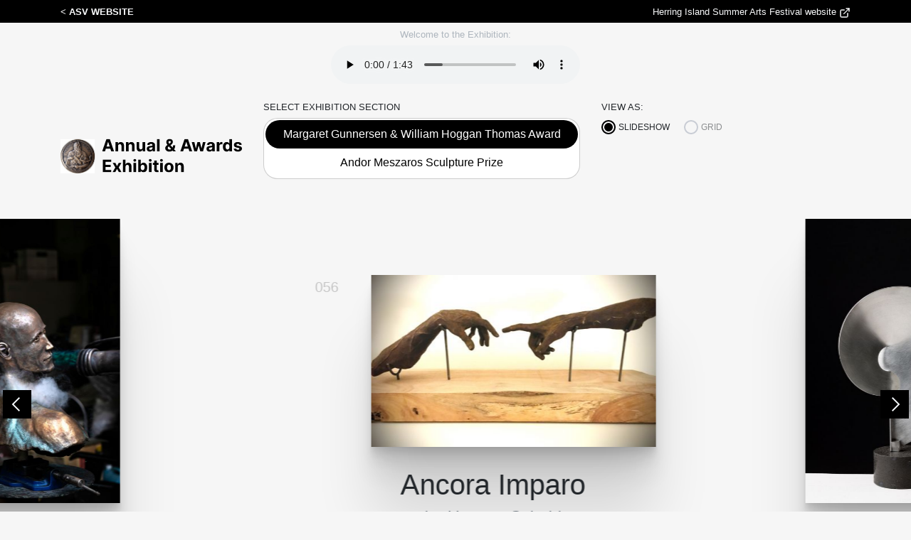

--- FILE ---
content_type: text/html; charset=UTF-8
request_url: https://sculptorsvictoria.asn.au/virtual-exhibition/2021-annual-awards-exhibition/1/44
body_size: 9653
content:
<!doctype html>
<html lang="en">
  <head>
    <meta charset="utf-8">
    <meta name="viewport" content="width=device-width, initial-scale=1, shrink-to-fit=no">
    <meta name="description" content="">
    <meta name="author" content="Pixel Pie">
    <meta name="language" content="en">
    <link href="/templates/assets-virtual-exhibition/dist/css/swiper/swiper.min.css?v=1.0.9" rel="stylesheet">
    <link href="/templates/assets-virtual-exhibition/dist/css/styles.css?v=1.0.9" rel="stylesheet">
		<link type="image/png" href="/assets/images/favicon.png"/>
		<title>
			Association of Sculptors of Victoria | Virtual Exhibition
		</title>
		<!-- GA -->
		<script type="text/javascript">
			var _gaq=[['_setAccount','UA-15575174-1'],['_trackPageview']];
			(function(d,t){var g=d.createElement(t),s=d.getElementsByTagName(t)[0];g.async=1;
			g.src=('https:'==location.protocol?'//ssl':'//www')+'.google-analytics.com/ga.js';
			s.parentNode.insertBefore(g,s)}(document,'script'));
		</script>
	</head>
	
  <body class="position-relative in-exhibition slideshow">
  <main>
    <div class="bg-primary py-1">
      <div class="container">
        <div class="row">
          <div class="col-6">
            <a name="top" href="https://sculptorsvictoria.asn.au/site" class="text-light text-decoration-none"><small><strong>< ASV WEBSITE</strong></small></a>
          </div>
          <div class="col-6 text-right">


            <a href="http://www.herringislandfestival.org.au/" title="Herring Island Festival website" class="text-light text-decoration-none text-right" target="_blank">
              <small>
                Herring Island Summer Arts Festival website
                <i data-feather="external-link" width="16" height="16"></i>
              </small>
            </a>
          </div>
        </div>
      </div>
    </div>
    
      
      <div class="welcome-wrap">
  <div class="container">
    <div class="row">
      <div class="col-12 text-center">
        <img src="/templates/assets-virtual-exhibition/dist/img/asv-presents.svg" alt="ASV presents" class="mt-4 mb-2">
      </div>
    </div>
    
    <div class="row">
      <div class="col-12 mt-2">
        <div class="mt-1">
          
          <img src="/templates/assets-virtual-exhibition/dist/img/2026-hisaf-virtual-exhib-home-banner.webp" alt="2026 Herring Island Summer Arts Festival - Online Exhibition" class="img-fluid has-shadow"> 
        </div>
        <div class="text-center">
          <div class="info-box mt-0 w-100 d-block">
            <i data-feather="thumbs-up" width="16" height="16"></i> <u>Votes open</u>: You can vote <!-- once in each of the three galleries -->for a sculpture to <b>win the people’s choice award</b>.
          </div>
        </div>
      </div>
    </div>
    <div class="row">
      <div class="col-12 text-center">
        <a href="#" class="btn btn-primary btn-lg btn-xs-block my-2 px-5" id="js-enter-exhibition">
          SEE THE EXHIBITION <i data-feather="chevron-right" width="16" height="16" class="ml-2"></i>
        </a>
      </div>
    </div>
  </div>
</div>
      
        <div class="container">
          <div class="row text-center">
            <div class="col-12 col-md-4 offset-md-4 d-flex flex-column justify-content-center justify-content-sm-start welcome-audio-message">
              <div class="my-1">
                <small class="text-muted">Welcome to the Exhibition:</small>
              </div>
              <audio controls="true" src="https://sculptorsvictoria.asn.au/images/uploads/audio/Annual_Exhibition_Intro.m4a" class="w-100 my-0"></audio>
            </div>
          </div>
        </div>
      
      <div class="nav-wrap mt-sm-3 mb-sm-3">
        <div class="container">
          <div class="row">
            
                              <div class="col-sm-3 align-items-end justify-content-end d-none d-sm-flex">
                  <img src="/templates/assets-virtual-exhibition/dist/img/annual-awards-logo.svg" alt="2021 Herring Island Summer Arts Festival - Sculpture Exhibition" class="img-fluid mb-4">
                </div>
                <div class="col-sm-5">
                  <div class="my-1">
                    <small>SELECT EXHIBITION SECTION</small>
                  </div>
                  <ul class="nav nav-pills nav-fill mb-3">
                    <li class="nav-item">
                      <a class="nav-link active" href="/virtual-exhibition/2021-annual-awards-exhibition/1/0">Margaret Gunnersen &amp; William Hoggan Thomas Award</a>
                    </li>
                    <li class="nav-item">
                      <a class="nav-link " href="/virtual-exhibition/2021-annual-awards-exhibition/2/0">Andor Meszaros Sculpture Prize</a>
                    </li>
                  </ul>
                </div>
                          

            <div class="col d-flex flex-column justify-content-center justify-content-sm-start position-relative">
              <div class="my-1 text-center text-sm-left">
                <small>VIEW AS:</small>
              </div>
              <div class="view-change" id="js-change-view">
                <label for="slideshow" class="btn-radio">
                  <input type="radio" value="slideshow" class="js-change-view" id="slideshow" name="radio-grp" checked>
                  <svg width="20px" height="20px" viewBox="0 0 20 20">
                    <circle cx="10" cy="10" r="9"></circle>
                    <path d="M10,7 C8.34314575,7 7,8.34314575 7,10 C7,11.6568542 8.34314575,13 10,13 C11.6568542,13 13,11.6568542 13,10 C13,8.34314575 11.6568542,7 10,7 Z" class="inner"></path>
                    <path d="M10,1 L10,1 L10,1 C14.9705627,1 19,5.02943725 19,10 L19,10 L19,10 C19,14.9705627 14.9705627,19 10,19 L10,19 L10,19 C5.02943725,19 1,14.9705627 1,10 L1,10 L1,10 C1,5.02943725 5.02943725,1 10,1 L10,1 Z" class="outer"></path>
                  </svg>
                  <span>Slideshow</span>
                </label>
                <label for="grid" class="btn-radio">
                  <input type="radio" value="gridshow"  class="js-change-view" id="grid" name="radio-grp" >
                  <svg width="20px" height="20px" viewBox="0 0 20 20">
                    <circle cx="10" cy="10" r="9"></circle>
                    <path d="M10,7 C8.34314575,7 7,8.34314575 7,10 C7,11.6568542 8.34314575,13 10,13 C11.6568542,13 13,11.6568542 13,10 C13,8.34314575 11.6568542,7 10,7 Z" class="inner"></path>
                    <path d="M10,1 L10,1 L10,1 C14.9705627,1 19,5.02943725 19,10 L19,10 L19,10 C19,14.9705627 14.9705627,19 10,19 L10,19 L10,19 C5.02943725,19 1,14.9705627 1,10 L1,10 L1,10 C1,5.02943725 5.02943725,1 10,1 L10,1 Z" class="outer"></path>
                  </svg>
                  <span>Grid</span>
                </label>
              </div>
            </div>
          </div>
        </div>   
      </div>
      <div class="slideshow-wrap">
      <!-- Swiper -->
      <div class="swiper-container" id="swiper-container-exhibition">
        <div class="swiper-wrapper">

                        
            <div class="swiper-slide">
              <h4 class="text-muted exhibit-catalogue-number">004</h4>
              <a href="/virtual-exhibition/view/2021-annual-awards-exhibition/introduced"
                 data-original-href="/virtual-exhibition/view/2021-annual-awards-exhibition/introduced"
                 data-slide-url="/virtual-exhibition/2021-annual-awards-exhibition/1"
                 class="slide-link">
                
                                    <img src="https://sculptorsvictoria.asn.au/images/uploads/sculptures/12216/004-marynes_avila__introduced__slideshow.jpg" alt="Introduced sculpture by Marynes Avila" class="img-fluid landscape">
                
              </a>
              <div class="exhibit-info">
                <br>
                <h1>
                  Introduced
                </h1>
                <h3 class="text-muted">
                  
                    <span class="sculptor-title">by Marynes Avila</span>
                  
                </h3>
              </div>
            </div>
            
            <div class="swiper-slide">
              <h4 class="text-muted exhibit-catalogue-number">005</h4>
              <a href="/virtual-exhibition/view/2021-annual-awards-exhibition/columnular"
                 data-original-href="/virtual-exhibition/view/2021-annual-awards-exhibition/columnular"
                 data-slide-url="/virtual-exhibition/2021-annual-awards-exhibition/1"
                 class="slide-link">
                
                                    <img src="https://sculptorsvictoria.asn.au/images/uploads/sculptures/12217/005w-dsc03964__slideshow.jpg" alt="Columnular sculpture by David Barclay" class="img-fluid portrait">
                
              </a>
              <div class="exhibit-info">
                <br>
                <h1>
                  Columnular
                </h1>
                <h3 class="text-muted">
                  
                    <span class="sculptor-title">by David Barclay</span>
                  
                </h3>
              </div>
            </div>
            
            <div class="swiper-slide">
              <h4 class="text-muted exhibit-catalogue-number">005</h4>
              <a href="/virtual-exhibition/view/2021-annual-awards-exhibition/when-the-wets-went-dry"
                 data-original-href="/virtual-exhibition/view/2021-annual-awards-exhibition/when-the-wets-went-dry"
                 data-slide-url="/virtual-exhibition/2021-annual-awards-exhibition/1"
                 class="slide-link">
                
                                    <img src="https://sculptorsvictoria.asn.au/images/uploads/sculptures/12219/02-2__slideshow.jpg" alt="When the wets went dry sculpture by Drasko Boljevic" class="img-fluid landscape">
                
              </a>
              <div class="exhibit-info">
                <br>
                <h1>
                  When the wets went dry
                </h1>
                <h3 class="text-muted">
                  
                    <span class="sculptor-title">by Drasko Boljevic</span>
                  
                </h3>
              </div>
            </div>
            
            <div class="swiper-slide">
              <h4 class="text-muted exhibit-catalogue-number">006</h4>
              <a href="/virtual-exhibition/view/2021-annual-awards-exhibition/return-to-the-office"
                 data-original-href="/virtual-exhibition/view/2021-annual-awards-exhibition/return-to-the-office"
                 data-slide-url="/virtual-exhibition/2021-annual-awards-exhibition/1"
                 class="slide-link">
                
                                    <img src="https://sculptorsvictoria.asn.au/images/uploads/sculptures/12218/006-img_8511__slideshow.jpg" alt="Return to the office sculpture by Lois Basham" class="img-fluid portrait">
                
              </a>
              <div class="exhibit-info">
                <br>
                <h1>
                  Return to the office
                </h1>
                <h3 class="text-muted">
                  
                    <span class="sculptor-title">by Lois Basham</span>
                  
                </h3>
              </div>
            </div>
            
            <div class="swiper-slide">
              <h4 class="text-muted exhibit-catalogue-number">008</h4>
              <a href="/virtual-exhibition/view/2021-annual-awards-exhibition/simone"
                 data-original-href="/virtual-exhibition/view/2021-annual-awards-exhibition/simone"
                 data-slide-url="/virtual-exhibition/2021-annual-awards-exhibition/1"
                 class="slide-link">
                
                                    <img src="https://sculptorsvictoria.asn.au/images/uploads/sculptures/12220/008w-img_0255__slideshow.jpg" alt="Simone sculpture by Rachel Boymal" class="img-fluid portrait">
                
              </a>
              <div class="exhibit-info">
                <br>
                <h1>
                  Simone
                </h1>
                <h3 class="text-muted">
                  
                    <span class="sculptor-title">by Rachel Boymal</span>
                  
                </h3>
              </div>
            </div>
            
            <div class="swiper-slide">
              <h4 class="text-muted exhibit-catalogue-number">009</h4>
              <a href="/virtual-exhibition/view/2021-annual-awards-exhibition/the-plaque-doctors"
                 data-original-href="/virtual-exhibition/view/2021-annual-awards-exhibition/the-plaque-doctors"
                 data-slide-url="/virtual-exhibition/2021-annual-awards-exhibition/1"
                 class="slide-link">
                
                                    <img src="https://sculptorsvictoria.asn.au/images/uploads/sculptures/12275/009-3__slideshow.jpg" alt="The Plague Doctors sculpture by Paul Cacioli" class="img-fluid landscape">
                
              </a>
              <div class="exhibit-info">
                <br>
                <h1>
                  The Plague Doctors
                </h1>
                <h3 class="text-muted">
                  
                    <span class="sculptor-title">by Paul Cacioli</span>
                  
                </h3>
              </div>
            </div>
            
            <div class="swiper-slide">
              <h4 class="text-muted exhibit-catalogue-number">010</h4>
              <a href="/virtual-exhibition/view/2021-annual-awards-exhibition/human-bean1"
                 data-original-href="/virtual-exhibition/view/2021-annual-awards-exhibition/human-bean1"
                 data-slide-url="/virtual-exhibition/2021-annual-awards-exhibition/1"
                 class="slide-link">
                
                                    <img src="https://sculptorsvictoria.asn.au/images/uploads/sculptures/12222/whuman_bean_-_full_front_cropped__slideshow.jpg" alt="Human Bean sculpture by Lucinda Brash" class="img-fluid landscape">
                
              </a>
              <div class="exhibit-info">
                <br>
                <h1>
                  Human Bean
                </h1>
                <h3 class="text-muted">
                  
                    <span class="sculptor-title">by Lucinda Brash</span>
                  
                </h3>
              </div>
            </div>
            
            <div class="swiper-slide">
              <h4 class="text-muted exhibit-catalogue-number">011</h4>
              <a href="/virtual-exhibition/view/2021-annual-awards-exhibition/joie-de-vie-1"
                 data-original-href="/virtual-exhibition/view/2021-annual-awards-exhibition/joie-de-vie-1"
                 data-slide-url="/virtual-exhibition/2021-annual-awards-exhibition/1"
                 class="slide-link">
                
                                    <img src="https://sculptorsvictoria.asn.au/images/uploads/sculptures/12223/011w-20210603_142227__slideshow.jpg" alt="Joie de Vie -1 sculpture by Jude Bridges-Tull" class="img-fluid portrait">
                
              </a>
              <div class="exhibit-info">
                <br>
                <h1>
                  Joie de Vie -1
                </h1>
                <h3 class="text-muted">
                  
                    <span class="sculptor-title">by Jude Bridges-Tull</span>
                  
                </h3>
              </div>
            </div>
            
            <div class="swiper-slide">
              <h4 class="text-muted exhibit-catalogue-number">011</h4>
              <a href="/virtual-exhibition/view/2021-annual-awards-exhibition/bolt-out-of-the-blue1"
                 data-original-href="/virtual-exhibition/view/2021-annual-awards-exhibition/bolt-out-of-the-blue1"
                 data-slide-url="/virtual-exhibition/2021-annual-awards-exhibition/1"
                 class="slide-link">
                
                                    <img src="https://sculptorsvictoria.asn.au/images/uploads/sculptures/12225/011-2__slideshow.jpg" alt="Bolt out of the Blue sculpture by Trevor Carter" class="img-fluid portrait">
                
              </a>
              <div class="exhibit-info">
                <br>
                <h1>
                  Bolt out of the Blue
                </h1>
                <h3 class="text-muted">
                  
                    <span class="sculptor-title">by Trevor Carter</span>
                  
                </h3>
              </div>
            </div>
            
            <div class="swiper-slide">
              <h4 class="text-muted exhibit-catalogue-number">012</h4>
              <a href="/virtual-exhibition/view/2021-annual-awards-exhibition/joie-de-vie-2"
                 data-original-href="/virtual-exhibition/view/2021-annual-awards-exhibition/joie-de-vie-2"
                 data-slide-url="/virtual-exhibition/2021-annual-awards-exhibition/1"
                 class="slide-link">
                
                                    <img src="https://sculptorsvictoria.asn.au/images/uploads/sculptures/12224/012w-20210603_144405__slideshow.jpg" alt="Joie de Vie 2 sculpture by Jude Bridges-Tull" class="img-fluid portrait">
                
              </a>
              <div class="exhibit-info">
                <br>
                <h1>
                  Joie de Vie 2
                </h1>
                <h3 class="text-muted">
                  
                    <span class="sculptor-title">by Jude Bridges-Tull</span>
                  
                </h3>
              </div>
            </div>
            
            <div class="swiper-slide">
              <h4 class="text-muted exhibit-catalogue-number">012</h4>
              <a href="/virtual-exhibition/view/2021-annual-awards-exhibition/whos-listening"
                 data-original-href="/virtual-exhibition/view/2021-annual-awards-exhibition/whos-listening"
                 data-slide-url="/virtual-exhibition/2021-annual-awards-exhibition/1"
                 class="slide-link">
                
                                    <img src="https://sculptorsvictoria.asn.au/images/uploads/sculptures/12278/012-2__slideshow.jpg" alt="Who&#8217;s Listening? sculpture by Janine Clark" class="img-fluid landscape">
                
              </a>
              <div class="exhibit-info">
                <br>
                <h1>
                  Who&#8217;s Listening?
                </h1>
                <h3 class="text-muted">
                  
                    <span class="sculptor-title">by Janine Clark</span>
                  
                </h3>
              </div>
            </div>
            
            <div class="swiper-slide">
              <h4 class="text-muted exhibit-catalogue-number">015</h4>
              <a href="/virtual-exhibition/view/2021-annual-awards-exhibition/wave1"
                 data-original-href="/virtual-exhibition/view/2021-annual-awards-exhibition/wave1"
                 data-slide-url="/virtual-exhibition/2021-annual-awards-exhibition/1"
                 class="slide-link">
                
                                    <img src="https://sculptorsvictoria.asn.au/images/uploads/sculptures/11895/10-3__slideshow.jpg" alt="Wave sculpture by Trevor Carter" class="img-fluid landscape">
                
              </a>
              <div class="exhibit-info">
                <br>
                <h1>
                  Wave
                </h1>
                <h3 class="text-muted">
                  
                    <span class="sculptor-title">by Trevor Carter</span>
                  
                </h3>
              </div>
            </div>
            
            <div class="swiper-slide">
              <h4 class="text-muted exhibit-catalogue-number">016</h4>
              <a href="/virtual-exhibition/view/2021-annual-awards-exhibition/a-new-beginning"
                 data-original-href="/virtual-exhibition/view/2021-annual-awards-exhibition/a-new-beginning"
                 data-slide-url="/virtual-exhibition/2021-annual-awards-exhibition/1"
                 class="slide-link">
                
                                    <img src="https://sculptorsvictoria.asn.au/images/uploads/sculptures/12226/016-collier,_betty_-_a_new_beginning_-_46h_x_45w_x_26d_cm__slideshow.jpg" alt="A New Beginning sculpture by Betty Collier" class="img-fluid portrait">
                
              </a>
              <div class="exhibit-info">
                <br>
                <h1>
                  A New Beginning
                </h1>
                <h3 class="text-muted">
                  
                    <span class="sculptor-title">by Betty Collier</span>
                  
                </h3>
              </div>
            </div>
            
            <div class="swiper-slide">
              <h4 class="text-muted exhibit-catalogue-number">017</h4>
              <a href="/virtual-exhibition/view/2021-annual-awards-exhibition/raptor-2"
                 data-original-href="/virtual-exhibition/view/2021-annual-awards-exhibition/raptor-2"
                 data-slide-url="/virtual-exhibition/2021-annual-awards-exhibition/1"
                 class="slide-link">
                
                                    <img src="https://sculptorsvictoria.asn.au/images/uploads/sculptures/12227/017-img_3782w__slideshow.jpg" alt="Raptor 2 sculpture by Bronwyn Culshaw" class="img-fluid portrait">
                
              </a>
              <div class="exhibit-info">
                <br>
                <h1>
                  Raptor 2
                </h1>
                <h3 class="text-muted">
                  
                    <span class="sculptor-title">by Bronwyn Culshaw</span>
                  
                </h3>
              </div>
            </div>
            
            <div class="swiper-slide">
              <h4 class="text-muted exhibit-catalogue-number">018</h4>
              <a href="/virtual-exhibition/view/2021-annual-awards-exhibition/bronze-age-man"
                 data-original-href="/virtual-exhibition/view/2021-annual-awards-exhibition/bronze-age-man"
                 data-slide-url="/virtual-exhibition/2021-annual-awards-exhibition/1"
                 class="slide-link">
                
                                    <img src="https://sculptorsvictoria.asn.au/images/uploads/sculptures/12305/018-img_3773w__slideshow.jpg" alt="Bronze Age Man sculpture by Bronwyn Culshaw" class="img-fluid portrait">
                
              </a>
              <div class="exhibit-info">
                <br>
                <h1>
                  Bronze Age Man
                </h1>
                <h3 class="text-muted">
                  
                    <span class="sculptor-title">by Bronwyn Culshaw</span>
                  
                </h3>
              </div>
            </div>
            
            <div class="swiper-slide">
              <h4 class="text-muted exhibit-catalogue-number">019</h4>
              <a href="/virtual-exhibition/view/2021-annual-awards-exhibition/adonois-look-alike"
                 data-original-href="/virtual-exhibition/view/2021-annual-awards-exhibition/adonois-look-alike"
                 data-slide-url="/virtual-exhibition/2021-annual-awards-exhibition/1"
                 class="slide-link">
                
                                    <img src="https://sculptorsvictoria.asn.au/images/uploads/sculptures/12228/019-culshaw,_bronwyn_-_adonis_look-alike_-_17h_x_20w_x_2d_cm__slideshow.jpg" alt="Adonois Look-alike sculpture by Bronwyn Culshaw" class="img-fluid portrait">
                
              </a>
              <div class="exhibit-info">
                <br>
                <h1>
                  Adonois Look-alike
                </h1>
                <h3 class="text-muted">
                  
                    <span class="sculptor-title">by Bronwyn Culshaw</span>
                  
                </h3>
              </div>
            </div>
            
            <div class="swiper-slide">
              <h4 class="text-muted exhibit-catalogue-number">020</h4>
              <a href="/virtual-exhibition/view/2021-annual-awards-exhibition/girl-on-books1"
                 data-original-href="/virtual-exhibition/view/2021-annual-awards-exhibition/girl-on-books1"
                 data-slide-url="/virtual-exhibition/2021-annual-awards-exhibition/1"
                 class="slide-link">
                
                                    <img src="https://sculptorsvictoria.asn.au/images/uploads/sculptures/12229/018-5__slideshow.jpg" alt="Girl On Books sculpture by Eva Ermer" class="img-fluid landscape">
                
              </a>
              <div class="exhibit-info">
                <br>
                <h1>
                  Girl On Books
                </h1>
                <h3 class="text-muted">
                  
                    <span class="sculptor-title">by Eva Ermer</span>
                  
                </h3>
              </div>
            </div>
            
            <div class="swiper-slide">
              <h4 class="text-muted exhibit-catalogue-number">021</h4>
              <a href="/virtual-exhibition/view/2021-annual-awards-exhibition/temptress1"
                 data-original-href="/virtual-exhibition/view/2021-annual-awards-exhibition/temptress1"
                 data-slide-url="/virtual-exhibition/2021-annual-awards-exhibition/1"
                 class="slide-link">
                
                                    <img src="https://sculptorsvictoria.asn.au/images/uploads/sculptures/12230/20190731_184751ed__slideshow.jpg" alt="Temptress sculpture by Eva Ermer" class="img-fluid portrait">
                
              </a>
              <div class="exhibit-info">
                <br>
                <h1>
                  Temptress
                </h1>
                <h3 class="text-muted">
                  
                    <span class="sculptor-title">by Eva Ermer</span>
                  
                </h3>
              </div>
            </div>
            
            <div class="swiper-slide">
              <h4 class="text-muted exhibit-catalogue-number">022</h4>
              <a href="/virtual-exhibition/view/2021-annual-awards-exhibition/shake"
                 data-original-href="/virtual-exhibition/view/2021-annual-awards-exhibition/shake"
                 data-slide-url="/virtual-exhibition/2021-annual-awards-exhibition/1"
                 class="slide-link">
                
                                    <img src="https://sculptorsvictoria.asn.au/images/uploads/sculptures/12231/wimg_2480__slideshow.jpg" alt="Shake sculpture by Annie Glass" class="img-fluid portrait">
                
              </a>
              <div class="exhibit-info">
                <br>
                <h1>
                  Shake
                </h1>
                <h3 class="text-muted">
                  
                    <span class="sculptor-title">by Annie Glass</span>
                  
                </h3>
              </div>
            </div>
            
            <div class="swiper-slide">
              <h4 class="text-muted exhibit-catalogue-number">023</h4>
              <a href="/virtual-exhibition/view/2021-annual-awards-exhibition/joyful"
                 data-original-href="/virtual-exhibition/view/2021-annual-awards-exhibition/joyful"
                 data-slide-url="/virtual-exhibition/2021-annual-awards-exhibition/1"
                 class="slide-link">
                
                                    <img src="https://sculptorsvictoria.asn.au/images/uploads/sculptures/11902/17-2__slideshow.jpg" alt="Joyful sculpture by Gillian Govan" class="img-fluid portrait">
                
              </a>
              <div class="exhibit-info">
                <br>
                <h1>
                  Joyful
                </h1>
                <h3 class="text-muted">
                  
                    <span class="sculptor-title">by Gillian Govan</span>
                  
                </h3>
              </div>
            </div>
            
            <div class="swiper-slide">
              <h4 class="text-muted exhibit-catalogue-number">024</h4>
              <a href="/virtual-exhibition/view/2021-annual-awards-exhibition/balancing-life"
                 data-original-href="/virtual-exhibition/view/2021-annual-awards-exhibition/balancing-life"
                 data-slide-url="/virtual-exhibition/2021-annual-awards-exhibition/1"
                 class="slide-link">
                
                                    <img src="https://sculptorsvictoria.asn.au/images/uploads/sculptures/12232/024-img_5673__slideshow.jpg" alt="Balancing Life sculpture by Gillian Govan" class="img-fluid portrait">
                
              </a>
              <div class="exhibit-info">
                <br>
                <h1>
                  Balancing Life
                </h1>
                <h3 class="text-muted">
                  
                    <span class="sculptor-title">by Gillian Govan</span>
                  
                </h3>
              </div>
            </div>
            
            <div class="swiper-slide">
              <h4 class="text-muted exhibit-catalogue-number">025</h4>
              <a href="/virtual-exhibition/view/2021-annual-awards-exhibition/dancing-for-joy"
                 data-original-href="/virtual-exhibition/view/2021-annual-awards-exhibition/dancing-for-joy"
                 data-slide-url="/virtual-exhibition/2021-annual-awards-exhibition/1"
                 class="slide-link">
                
                                    <img src="https://sculptorsvictoria.asn.au/images/uploads/sculptures/12233/025-img_5655__slideshow.jpg" alt="Dancing for Joy sculpture by Gillian Govan" class="img-fluid portrait">
                
              </a>
              <div class="exhibit-info">
                <br>
                <h1>
                  Dancing for Joy
                </h1>
                <h3 class="text-muted">
                  
                    <span class="sculptor-title">by Gillian Govan</span>
                  
                </h3>
              </div>
            </div>
            
            <div class="swiper-slide">
              <h4 class="text-muted exhibit-catalogue-number">026</h4>
              <a href="/virtual-exhibition/view/2021-annual-awards-exhibition/separation-and-consolidation-2"
                 data-original-href="/virtual-exhibition/view/2021-annual-awards-exhibition/separation-and-consolidation-2"
                 data-slide-url="/virtual-exhibition/2021-annual-awards-exhibition/1"
                 class="slide-link">
                
                                    <img src="https://sculptorsvictoria.asn.au/images/uploads/sculptures/11905/19-4__slideshow.jpg" alt="Separation and Consolidation (2) sculpture by Ilona Herreiner" class="img-fluid portrait">
                
              </a>
              <div class="exhibit-info">
                <br>
                <h1>
                  Separation and Consolidation (2)
                </h1>
                <h3 class="text-muted">
                  
                    <span class="sculptor-title">by Ilona Herreiner</span>
                  
                </h3>
              </div>
            </div>
            
            <div class="swiper-slide">
              <h4 class="text-muted exhibit-catalogue-number">026</h4>
              <a href="/virtual-exhibition/view/2021-annual-awards-exhibition/reverie1"
                 data-original-href="/virtual-exhibition/view/2021-annual-awards-exhibition/reverie1"
                 data-slide-url="/virtual-exhibition/2021-annual-awards-exhibition/1"
                 class="slide-link">
                
                                    <img src="https://sculptorsvictoria.asn.au/images/uploads/sculptures/11908/019-03__slideshow.jpg" alt="Reverie sculpture by Betty Knight" class="img-fluid portrait">
                
              </a>
              <div class="exhibit-info">
                <br>
                <h1>
                  Reverie
                </h1>
                <h3 class="text-muted">
                  
                    <span class="sculptor-title">by Betty Knight</span>
                  
                </h3>
              </div>
            </div>
            
            <div class="swiper-slide">
              <h4 class="text-muted exhibit-catalogue-number">028</h4>
              <a href="/virtual-exhibition/view/2021-annual-awards-exhibition/waiting2"
                 data-original-href="/virtual-exhibition/view/2021-annual-awards-exhibition/waiting2"
                 data-slide-url="/virtual-exhibition/2021-annual-awards-exhibition/1"
                 class="slide-link">
                
                                    <img src="https://sculptorsvictoria.asn.au/images/uploads/sculptures/12235/028-resized_20210603_130034__slideshow.jpeg" alt="Waiting sculpture by Anthony Kim" class="img-fluid portrait">
                
              </a>
              <div class="exhibit-info">
                <br>
                <h1>
                  Waiting
                </h1>
                <h3 class="text-muted">
                  
                    <span class="sculptor-title">by Anthony Kim</span>
                  
                </h3>
              </div>
            </div>
            
            <div class="swiper-slide">
              <h4 class="text-muted exhibit-catalogue-number">029</h4>
              <a href="/virtual-exhibition/view/2021-annual-awards-exhibition/good-morning-mrs-watson-good-morning-mr-wilson"
                 data-original-href="/virtual-exhibition/view/2021-annual-awards-exhibition/good-morning-mrs-watson-good-morning-mr-wilson"
                 data-slide-url="/virtual-exhibition/2021-annual-awards-exhibition/1"
                 class="slide-link">
                
                                    <img src="https://sculptorsvictoria.asn.au/images/uploads/sculptures/12236/029-resized_20210603_131220_002__slideshow.jpeg" alt="Good morning Mrs Watson, Good morning Mr Wilson sculpture by Anthony Kim" class="img-fluid portrait">
                
              </a>
              <div class="exhibit-info">
                <br>
                <h1>
                  Good morning Mrs Watson, Good morning Mr Wilson
                </h1>
                <h3 class="text-muted">
                  
                    <span class="sculptor-title">by Anthony Kim</span>
                  
                </h3>
              </div>
            </div>
            
            <div class="swiper-slide">
              <h4 class="text-muted exhibit-catalogue-number">031</h4>
              <a href="/virtual-exhibition/view/2021-annual-awards-exhibition/the-familys-screen-time-sky-rocketed-during-lockdown"
                 data-original-href="/virtual-exhibition/view/2021-annual-awards-exhibition/the-familys-screen-time-sky-rocketed-during-lockdown"
                 data-slide-url="/virtual-exhibition/2021-annual-awards-exhibition/1"
                 class="slide-link">
                
                                    <img src="https://sculptorsvictoria.asn.au/images/uploads/sculptures/12237/031w-img_0552__slideshow.jpg" alt="The Family&#8217;s Screen time sky rocketed during lockdown sculpture by Mim Kocher" class="img-fluid landscape">
                
              </a>
              <div class="exhibit-info">
                <br>
                <h1>
                  The Family&#8217;s Screen time sky rocketed during lockdown
                </h1>
                <h3 class="text-muted">
                  
                    <span class="sculptor-title">by Mim Kocher</span>
                  
                </h3>
              </div>
            </div>
            
            <div class="swiper-slide">
              <h4 class="text-muted exhibit-catalogue-number">032</h4>
              <a href="/virtual-exhibition/view/2021-annual-awards-exhibition/over-the-sea-to-a-new-beginning"
                 data-original-href="/virtual-exhibition/view/2021-annual-awards-exhibition/over-the-sea-to-a-new-beginning"
                 data-slide-url="/virtual-exhibition/2021-annual-awards-exhibition/1"
                 class="slide-link">
                
                                    <img src="https://sculptorsvictoria.asn.au/images/uploads/sculptures/11912/032-2__slideshow.jpg" alt="Over the Sea to a New Beginning sculpture by Marija Patterson" class="img-fluid portrait">
                
              </a>
              <div class="exhibit-info">
                <br>
                <h1>
                  Over the Sea to a New Beginning
                </h1>
                <h3 class="text-muted">
                  
                    <span class="sculptor-title">by Marija Patterson</span>
                  
                </h3>
              </div>
            </div>
            
            <div class="swiper-slide">
              <h4 class="text-muted exhibit-catalogue-number">032</h4>
              <a href="/virtual-exhibition/view/2021-annual-awards-exhibition/the-surfer"
                 data-original-href="/virtual-exhibition/view/2021-annual-awards-exhibition/the-surfer"
                 data-slide-url="/virtual-exhibition/2021-annual-awards-exhibition/1"
                 class="slide-link">
                
                                    <img src="https://sculptorsvictoria.asn.au/images/uploads/sculptures/12238/032w-img_6986__slideshow.jpg" alt="The Surfer sculpture by Mim Kocher" class="img-fluid portrait">
                
              </a>
              <div class="exhibit-info">
                <br>
                <h1>
                  The Surfer
                </h1>
                <h3 class="text-muted">
                  
                    <span class="sculptor-title">by Mim Kocher</span>
                  
                </h3>
              </div>
            </div>
            
            <div class="swiper-slide">
              <h4 class="text-muted exhibit-catalogue-number">033</h4>
              <a href="/virtual-exhibition/view/2021-annual-awards-exhibition/baby-magpie1"
                 data-original-href="/virtual-exhibition/view/2021-annual-awards-exhibition/baby-magpie1"
                 data-slide-url="/virtual-exhibition/2021-annual-awards-exhibition/1"
                 class="slide-link">
                
                                    <img src="https://sculptorsvictoria.asn.au/images/uploads/sculptures/12239/033-81582441-ad6b-4209-a586-0e81093d6ddf__slideshow.jpeg" alt="Baby Magpie sculpture by Lucy McEachern" class="img-fluid portrait">
                
              </a>
              <div class="exhibit-info">
                <br>
                <h1>
                  Baby Magpie
                </h1>
                <h3 class="text-muted">
                  
                    <span class="sculptor-title">by Lucy McEachern</span>
                  
                </h3>
              </div>
            </div>
            
            <div class="swiper-slide">
              <h4 class="text-muted exhibit-catalogue-number">034</h4>
              <a href="/virtual-exhibition/view/2021-annual-awards-exhibition/pink-eared-duck1"
                 data-original-href="/virtual-exhibition/view/2021-annual-awards-exhibition/pink-eared-duck1"
                 data-slide-url="/virtual-exhibition/2021-annual-awards-exhibition/1"
                 class="slide-link">
                
                                    <img src="https://sculptorsvictoria.asn.au/images/uploads/sculptures/12240/034-7cbb753a-c907-4406-bce0-5b67ffab0f51__slideshow.jpeg" alt="Pink eared duck sculpture by Lucy McEachern" class="img-fluid landscape">
                
              </a>
              <div class="exhibit-info">
                <br>
                <h1>
                  Pink eared duck
                </h1>
                <h3 class="text-muted">
                  
                    <span class="sculptor-title">by Lucy McEachern</span>
                  
                </h3>
              </div>
            </div>
            
            <div class="swiper-slide">
              <h4 class="text-muted exhibit-catalogue-number">035</h4>
              <a href="/virtual-exhibition/view/2021-annual-awards-exhibition/seated-cat"
                 data-original-href="/virtual-exhibition/view/2021-annual-awards-exhibition/seated-cat"
                 data-slide-url="/virtual-exhibition/2021-annual-awards-exhibition/1"
                 class="slide-link">
                
                                    <img src="https://sculptorsvictoria.asn.au/images/uploads/sculptures/12241/035w-img_6450__slideshow.jpg" alt="Seated Cat sculpture by Anna Meszaros" class="img-fluid portrait">
                
              </a>
              <div class="exhibit-info">
                <br>
                <h1>
                  Seated Cat
                </h1>
                <h3 class="text-muted">
                  
                    <span class="sculptor-title">by Anna Meszaros</span>
                  
                </h3>
              </div>
            </div>
            
            <div class="swiper-slide">
              <h4 class="text-muted exhibit-catalogue-number">038</h4>
              <a href="/virtual-exhibition/view/2021-annual-awards-exhibition/pyramid-of-light"
                 data-original-href="/virtual-exhibition/view/2021-annual-awards-exhibition/pyramid-of-light"
                 data-slide-url="/virtual-exhibition/2021-annual-awards-exhibition/1"
                 class="slide-link">
                
                                    <img src="https://sculptorsvictoria.asn.au/images/uploads/sculptures/12244/25-3__slideshow.jpg" alt="Pyramid of Light sculpture by Yvonne Monik" class="img-fluid portrait">
                
              </a>
              <div class="exhibit-info">
                <br>
                <h1>
                  Pyramid of Light
                </h1>
                <h3 class="text-muted">
                  
                    <span class="sculptor-title">by Yvonne Monik</span>
                  
                </h3>
              </div>
            </div>
            
            <div class="swiper-slide">
              <h4 class="text-muted exhibit-catalogue-number">039</h4>
              <a href="/virtual-exhibition/view/2021-annual-awards-exhibition/divergence"
                 data-original-href="/virtual-exhibition/view/2021-annual-awards-exhibition/divergence"
                 data-slide-url="/virtual-exhibition/2021-annual-awards-exhibition/1"
                 class="slide-link">
                
                                    <img src="https://sculptorsvictoria.asn.au/images/uploads/sculptures/12245/divergencew_front2__slideshow.jpg" alt="Divergence sculpture by Marija Patterson" class="img-fluid portrait">
                
              </a>
              <div class="exhibit-info">
                <br>
                <h1>
                  Divergence
                </h1>
                <h3 class="text-muted">
                  
                    <span class="sculptor-title">by Marija Patterson</span>
                  
                </h3>
              </div>
            </div>
            
            <div class="swiper-slide">
              <h4 class="text-muted exhibit-catalogue-number">041</h4>
              <a href="/virtual-exhibition/view/2021-annual-awards-exhibition/serenity8"
                 data-original-href="/virtual-exhibition/view/2021-annual-awards-exhibition/serenity8"
                 data-slide-url="/virtual-exhibition/2021-annual-awards-exhibition/1"
                 class="slide-link">
                
                                    <img src="https://sculptorsvictoria.asn.au/images/uploads/sculptures/12246/serenityw_front__slideshow.jpg" alt="Serenity sculpture by Marija Patterson" class="img-fluid portrait">
                
              </a>
              <div class="exhibit-info">
                <br>
                <h1>
                  Serenity
                </h1>
                <h3 class="text-muted">
                  
                    <span class="sculptor-title">by Marija Patterson</span>
                  
                </h3>
              </div>
            </div>
            
            <div class="swiper-slide">
              <h4 class="text-muted exhibit-catalogue-number">043</h4>
              <a href="/virtual-exhibition/view/2021-annual-awards-exhibition/all-in-the-same-boat-i"
                 data-original-href="/virtual-exhibition/view/2021-annual-awards-exhibition/all-in-the-same-boat-i"
                 data-slide-url="/virtual-exhibition/2021-annual-awards-exhibition/1"
                 class="slide-link">
                
                                    <img src="https://sculptorsvictoria.asn.au/images/uploads/sculptures/12247/034-03__slideshow.jpg" alt="All in the Same Boat I sculpture by Meredith Plain" class="img-fluid portrait">
                
              </a>
              <div class="exhibit-info">
                <br>
                <h1>
                  All in the Same Boat I
                </h1>
                <h3 class="text-muted">
                  
                    <span class="sculptor-title">by Meredith Plain</span>
                  
                </h3>
              </div>
            </div>
            
            <div class="swiper-slide">
              <h4 class="text-muted exhibit-catalogue-number">044</h4>
              <a href="/virtual-exhibition/view/2021-annual-awards-exhibition/who-sank-the-boat"
                 data-original-href="/virtual-exhibition/view/2021-annual-awards-exhibition/who-sank-the-boat"
                 data-slide-url="/virtual-exhibition/2021-annual-awards-exhibition/1"
                 class="slide-link">
                
                                    <img src="https://sculptorsvictoria.asn.au/images/uploads/sculptures/12249/044w-img_20210531_110628822_hdr__slideshow.jpg" alt="Who Sank the Boat? sculpture by Meredith Plain" class="img-fluid landscape">
                
              </a>
              <div class="exhibit-info">
                <br>
                <h1>
                  Who Sank the Boat?
                </h1>
                <h3 class="text-muted">
                  
                    <span class="sculptor-title">by Meredith Plain</span>
                  
                </h3>
              </div>
            </div>
            
            <div class="swiper-slide">
              <h4 class="text-muted exhibit-catalogue-number">046</h4>
              <a href="/virtual-exhibition/view/2021-annual-awards-exhibition/garden-lady"
                 data-original-href="/virtual-exhibition/view/2021-annual-awards-exhibition/garden-lady"
                 data-slide-url="/virtual-exhibition/2021-annual-awards-exhibition/1"
                 class="slide-link">
                
                                    <img src="https://sculptorsvictoria.asn.au/images/uploads/sculptures/12250/046w-img_3223_(1)__slideshow.jpg" alt="Garden Lady sculpture by Carmel Ritchie" class="img-fluid portrait">
                
              </a>
              <div class="exhibit-info">
                <br>
                <h1>
                  Garden Lady
                </h1>
                <h3 class="text-muted">
                  
                    <span class="sculptor-title">by Carmel Ritchie</span>
                  
                </h3>
              </div>
            </div>
            
            <div class="swiper-slide">
              <h4 class="text-muted exhibit-catalogue-number">050</h4>
              <a href="/virtual-exhibition/view/2021-annual-awards-exhibition/containment1"
                 data-original-href="/virtual-exhibition/view/2021-annual-awards-exhibition/containment1"
                 data-slide-url="/virtual-exhibition/2021-annual-awards-exhibition/1"
                 class="slide-link">
                
                                    <img src="https://sculptorsvictoria.asn.au/images/uploads/sculptures/12253/050w-ed-containment_1__slideshow.jpg" alt="Containment sculpture by Gavin Roberts" class="img-fluid portrait">
                
              </a>
              <div class="exhibit-info">
                <br>
                <h1>
                  Containment
                </h1>
                <h3 class="text-muted">
                  
                    <span class="sculptor-title">by Gavin Roberts</span>
                  
                </h3>
              </div>
            </div>
            
            <div class="swiper-slide">
              <h4 class="text-muted exhibit-catalogue-number">051</h4>
              <a href="/virtual-exhibition/view/2021-annual-awards-exhibition/wombat4"
                 data-original-href="/virtual-exhibition/view/2021-annual-awards-exhibition/wombat4"
                 data-slide-url="/virtual-exhibition/2021-annual-awards-exhibition/1"
                 class="slide-link">
                
                                    <img src="https://sculptorsvictoria.asn.au/images/uploads/sculptures/12254/051w-img_1937_2__slideshow.jpg" alt="Wombat sculpture by Peter Sanders" class="img-fluid landscape">
                
              </a>
              <div class="exhibit-info">
                <br>
                <h1>
                  Wombat
                </h1>
                <h3 class="text-muted">
                  
                    <span class="sculptor-title">by Peter Sanders</span>
                  
                </h3>
              </div>
            </div>
            
            <div class="swiper-slide">
              <h4 class="text-muted exhibit-catalogue-number">052</h4>
              <a href="/virtual-exhibition/view/2021-annual-awards-exhibition/the-prince"
                 data-original-href="/virtual-exhibition/view/2021-annual-awards-exhibition/the-prince"
                 data-slide-url="/virtual-exhibition/2021-annual-awards-exhibition/1"
                 class="slide-link">
                
                                    <img src="https://sculptorsvictoria.asn.au/images/uploads/sculptures/12255/052w-p1030459__slideshow.jpg" alt="The Prince sculpture by Peter Sanders" class="img-fluid portrait">
                
              </a>
              <div class="exhibit-info">
                <br>
                <h1>
                  The Prince
                </h1>
                <h3 class="text-muted">
                  
                    <span class="sculptor-title">by Peter Sanders</span>
                  
                </h3>
              </div>
            </div>
            
            <div class="swiper-slide">
              <h4 class="text-muted exhibit-catalogue-number">053</h4>
              <a href="/virtual-exhibition/view/2021-annual-awards-exhibition/where-the-wolves-hide"
                 data-original-href="/virtual-exhibition/view/2021-annual-awards-exhibition/where-the-wolves-hide"
                 data-slide-url="/virtual-exhibition/2021-annual-awards-exhibition/1"
                 class="slide-link">
                
                                    <img src="https://sculptorsvictoria.asn.au/images/uploads/sculptures/12256/saville,_peter_-_where_the_wolves_hide_2_-_100h_x_140w_x_400d_cmw__slideshow.jpg" alt="Where the Wolves Hide sculpture by Peter Saville" class="img-fluid portrait">
                
              </a>
              <div class="exhibit-info">
                <br>
                <h1>
                  Where the Wolves Hide
                </h1>
                <h3 class="text-muted">
                  
                    <span class="sculptor-title">by Peter Saville</span>
                  
                </h3>
              </div>
            </div>
            
            <div class="swiper-slide">
              <h4 class="text-muted exhibit-catalogue-number">054</h4>
              <a href="/virtual-exhibition/view/2021-annual-awards-exhibition/quiver1"
                 data-original-href="/virtual-exhibition/view/2021-annual-awards-exhibition/quiver1"
                 data-slide-url="/virtual-exhibition/2021-annual-awards-exhibition/1"
                 class="slide-link">
                
                                    <img src="https://sculptorsvictoria.asn.au/images/uploads/sculptures/12257/saville,_peter_-_quiver_-_250h_x_150w_x_40d_cmw__slideshow.jpg" alt="Quiver sculpture by Peter Saville" class="img-fluid portrait">
                
              </a>
              <div class="exhibit-info">
                <br>
                <h1>
                  Quiver
                </h1>
                <h3 class="text-muted">
                  
                    <span class="sculptor-title">by Peter Saville</span>
                  
                </h3>
              </div>
            </div>
            
            <div class="swiper-slide">
              <h4 class="text-muted exhibit-catalogue-number">055</h4>
              <a href="/virtual-exhibition/view/2021-annual-awards-exhibition/frontier"
                 data-original-href="/virtual-exhibition/view/2021-annual-awards-exhibition/frontier"
                 data-slide-url="/virtual-exhibition/2021-annual-awards-exhibition/1"
                 class="slide-link">
                
                                    <img src="https://sculptorsvictoria.asn.au/images/uploads/sculptures/12258/055w-_dsc1180__slideshow.jpg" alt="Frontier sculpture by Hugues Scheid" class="img-fluid portrait">
                
              </a>
              <div class="exhibit-info">
                <br>
                <h1>
                  Frontier
                </h1>
                <h3 class="text-muted">
                  
                    <span class="sculptor-title">by Hugues Scheid</span>
                  
                </h3>
              </div>
            </div>
            
            <div class="swiper-slide">
              <h4 class="text-muted exhibit-catalogue-number">056</h4>
              <a href="/virtual-exhibition/view/2021-annual-awards-exhibition/ancora-imparo"
                 data-original-href="/virtual-exhibition/view/2021-annual-awards-exhibition/ancora-imparo"
                 data-slide-url="/virtual-exhibition/2021-annual-awards-exhibition/1"
                 class="slide-link">
                
                                    <img src="https://sculptorsvictoria.asn.au/images/uploads/sculptures/12259/056-img_6429w__slideshow.jpg" alt="Ancora  Imparo sculpture by Hugues Scheid" class="img-fluid landscape">
                
              </a>
              <div class="exhibit-info">
                <br>
                <h1>
                  Ancora  Imparo
                </h1>
                <h3 class="text-muted">
                  
                    <span class="sculptor-title">by Hugues Scheid</span>
                  
                </h3>
              </div>
            </div>
            
            <div class="swiper-slide">
              <h4 class="text-muted exhibit-catalogue-number">057</h4>
              <a href="/virtual-exhibition/view/2021-annual-awards-exhibition/whispers-on-the-sand"
                 data-original-href="/virtual-exhibition/view/2021-annual-awards-exhibition/whispers-on-the-sand"
                 data-slide-url="/virtual-exhibition/2021-annual-awards-exhibition/1"
                 class="slide-link">
                
                                    <img src="https://sculptorsvictoria.asn.au/images/uploads/sculptures/11918/34-2__slideshow.jpg" alt="whispers on the sand sculpture by  Fatih  Semiz" class="img-fluid portrait">
                
              </a>
              <div class="exhibit-info">
                <br>
                <h1>
                  whispers on the sand
                </h1>
                <h3 class="text-muted">
                  
                    <span class="sculptor-title">by  Fatih  Semiz</span>
                  
                </h3>
              </div>
            </div>
            
            <div class="swiper-slide">
              <h4 class="text-muted exhibit-catalogue-number">058</h4>
              <a href="/virtual-exhibition/view/2021-annual-awards-exhibition/beyond1"
                 data-original-href="/virtual-exhibition/view/2021-annual-awards-exhibition/beyond1"
                 data-slide-url="/virtual-exhibition/2021-annual-awards-exhibition/1"
                 class="slide-link">
                
                                    <img src="https://sculptorsvictoria.asn.au/images/uploads/sculptures/12260/wimg_1166__slideshow.jpg" alt="BEYOND sculpture by Tania Stavovy" class="img-fluid portrait">
                
              </a>
              <div class="exhibit-info">
                <br>
                <h1>
                  BEYOND
                </h1>
                <h3 class="text-muted">
                  
                    <span class="sculptor-title">by Tania Stavovy</span>
                  
                </h3>
              </div>
            </div>
            
            <div class="swiper-slide">
              <h4 class="text-muted exhibit-catalogue-number">059</h4>
              <a href="/virtual-exhibition/view/2021-annual-awards-exhibition/eternal-caress"
                 data-original-href="/virtual-exhibition/view/2021-annual-awards-exhibition/eternal-caress"
                 data-slide-url="/virtual-exhibition/2021-annual-awards-exhibition/1"
                 class="slide-link">
                
                                    <img src="https://sculptorsvictoria.asn.au/images/uploads/sculptures/12261/059w-1-eternal-caress-contour-by-todd-stuart__slideshow.jpg" alt="Eternal Caress sculpture by Todd Lyndon Stuart" class="img-fluid portrait">
                
              </a>
              <div class="exhibit-info">
                <br>
                <h1>
                  Eternal Caress
                </h1>
                <h3 class="text-muted">
                  
                    <span class="sculptor-title">by Todd Lyndon Stuart</span>
                  
                </h3>
              </div>
            </div>
            
            <div class="swiper-slide">
              <h4 class="text-muted exhibit-catalogue-number">060</h4>
              <a href="/virtual-exhibition/view/2021-annual-awards-exhibition/whats-next-mama"
                 data-original-href="/virtual-exhibition/view/2021-annual-awards-exhibition/whats-next-mama"
                 data-slide-url="/virtual-exhibition/2021-annual-awards-exhibition/1"
                 class="slide-link">
                
                                    <img src="https://sculptorsvictoria.asn.au/images/uploads/sculptures/12262/060w-1-whats-next-mama-35cm__slideshow.jpg" alt="What&#8217;s Next Mama? sculpture by Todd Lyndon Stuart" class="img-fluid portrait">
                
              </a>
              <div class="exhibit-info">
                <br>
                <h1>
                  What&#8217;s Next Mama?
                </h1>
                <h3 class="text-muted">
                  
                    <span class="sculptor-title">by Todd Lyndon Stuart</span>
                  
                </h3>
              </div>
            </div>
            
            <div class="swiper-slide">
              <h4 class="text-muted exhibit-catalogue-number">061</h4>
              <a href="/virtual-exhibition/view/2021-annual-awards-exhibition/dreamers-hands"
                 data-original-href="/virtual-exhibition/view/2021-annual-awards-exhibition/dreamers-hands"
                 data-slide-url="/virtual-exhibition/2021-annual-awards-exhibition/1"
                 class="slide-link">
                
                                    <img src="https://sculptorsvictoria.asn.au/images/uploads/sculptures/12263/061w-1-dreamers-hands-by-todd-stuart__slideshow.jpg" alt="Dreamers Hands sculpture by Todd Lyndon Stuart" class="img-fluid portrait">
                
              </a>
              <div class="exhibit-info">
                <br>
                <h1>
                  Dreamers Hands
                </h1>
                <h3 class="text-muted">
                  
                    <span class="sculptor-title">by Todd Lyndon Stuart</span>
                  
                </h3>
              </div>
            </div>
            
            <div class="swiper-slide">
              <h4 class="text-muted exhibit-catalogue-number">062</h4>
              <a href="/virtual-exhibition/view/2021-annual-awards-exhibition/libitina"
                 data-original-href="/virtual-exhibition/view/2021-annual-awards-exhibition/libitina"
                 data-slide-url="/virtual-exhibition/2021-annual-awards-exhibition/1"
                 class="slide-link">
                
                                    <img src="https://sculptorsvictoria.asn.au/images/uploads/sculptures/12264/062w-libitina_-_lisa_timms_stevens__slideshow.jpg" alt="Libitina sculpture by Lisa  Timms Stevens" class="img-fluid portrait">
                
              </a>
              <div class="exhibit-info">
                <br>
                <h1>
                  Libitina
                </h1>
                <h3 class="text-muted">
                  
                    <span class="sculptor-title">by Lisa  Timms Stevens</span>
                  
                </h3>
              </div>
            </div>
            
            <div class="swiper-slide">
              <h4 class="text-muted exhibit-catalogue-number">063</h4>
              <a href="/virtual-exhibition/view/2021-annual-awards-exhibition/zethus"
                 data-original-href="/virtual-exhibition/view/2021-annual-awards-exhibition/zethus"
                 data-slide-url="/virtual-exhibition/2021-annual-awards-exhibition/1"
                 class="slide-link">
                
                                    <img src="https://sculptorsvictoria.asn.au/images/uploads/sculptures/12265/063w-zethus_-_lisa_timms_stevens__slideshow.jpg" alt="Zethus sculpture by Lisa  Timms Stevens" class="img-fluid portrait">
                
              </a>
              <div class="exhibit-info">
                <br>
                <h1>
                  Zethus
                </h1>
                <h3 class="text-muted">
                  
                    <span class="sculptor-title">by Lisa  Timms Stevens</span>
                  
                </h3>
              </div>
            </div>
            
            <div class="swiper-slide">
              <h4 class="text-muted exhibit-catalogue-number">064</h4>
              <a href="/virtual-exhibition/view/2021-annual-awards-exhibition/twenty-twenty"
                 data-original-href="/virtual-exhibition/view/2021-annual-awards-exhibition/twenty-twenty"
                 data-slide-url="/virtual-exhibition/2021-annual-awards-exhibition/1"
                 class="slide-link">
                
                                    <img src="https://sculptorsvictoria.asn.au/images/uploads/sculptures/12266/2020-1wwajchman,_sioma_-_twenty_twenty_-_41h_x_51w_each__slideshow.jpg" alt="Twenty Twenty sculpture by Sioma Wajchman" class="img-fluid landscape">
                
              </a>
              <div class="exhibit-info">
                <br>
                <h1>
                  Twenty Twenty
                </h1>
                <h3 class="text-muted">
                  
                    <span class="sculptor-title">by Sioma Wajchman</span>
                  
                </h3>
              </div>
            </div>
            
            <div class="swiper-slide">
              <h4 class="text-muted exhibit-catalogue-number">064</h4>
              <a href="/virtual-exhibition/view/2021-annual-awards-exhibition/willow"
                 data-original-href="/virtual-exhibition/view/2021-annual-awards-exhibition/willow"
                 data-slide-url="/virtual-exhibition/2021-annual-awards-exhibition/1"
                 class="slide-link">
                
                                    <img src="https://sculptorsvictoria.asn.au/images/uploads/sculptures/12270/064-2__slideshow.jpg" alt="Willow sculpture by Jenny Whiteside" class="img-fluid portrait">
                
              </a>
              <div class="exhibit-info">
                <br>
                <h1>
                  Willow
                </h1>
                <h3 class="text-muted">
                  
                    <span class="sculptor-title">by Jenny Whiteside</span>
                  
                </h3>
              </div>
            </div>
            
            <div class="swiper-slide">
              <h4 class="text-muted exhibit-catalogue-number">065</h4>
              <a href="/virtual-exhibition/view/2021-annual-awards-exhibition/nocturne-3"
                 data-original-href="/virtual-exhibition/view/2021-annual-awards-exhibition/nocturne-3"
                 data-slide-url="/virtual-exhibition/2021-annual-awards-exhibition/1"
                 class="slide-link">
                
                                    <img src="https://sculptorsvictoria.asn.au/images/uploads/sculptures/12267/065w-20210602_142322__slideshow.jpg" alt="Nocturne #3 sculpture by Bruce Webb" class="img-fluid portrait">
                
              </a>
              <div class="exhibit-info">
                <br>
                <h1>
                  Nocturne #3
                </h1>
                <h3 class="text-muted">
                  
                    <span class="sculptor-title">by Bruce Webb</span>
                  
                </h3>
              </div>
            </div>
            
            <div class="swiper-slide">
              <h4 class="text-muted exhibit-catalogue-number">067</h4>
              <a href="/virtual-exhibition/view/2021-annual-awards-exhibition/vedette"
                 data-original-href="/virtual-exhibition/view/2021-annual-awards-exhibition/vedette"
                 data-slide-url="/virtual-exhibition/2021-annual-awards-exhibition/1"
                 class="slide-link">
                
                                    <img src="https://sculptorsvictoria.asn.au/images/uploads/sculptures/12269/067w-20210602_150905__slideshow.jpg" alt="Vedette sculpture by Bruce Webb" class="img-fluid portrait">
                
              </a>
              <div class="exhibit-info">
                <br>
                <h1>
                  Vedette
                </h1>
                <h3 class="text-muted">
                  
                    <span class="sculptor-title">by Bruce Webb</span>
                  
                </h3>
              </div>
            </div>
            
            <div class="swiper-slide">
              <h4 class="text-muted exhibit-catalogue-number">070</h4>
              <a href="/virtual-exhibition/view/2021-annual-awards-exhibition/bird-with-knitted-jacket"
                 data-original-href="/virtual-exhibition/view/2021-annual-awards-exhibition/bird-with-knitted-jacket"
                 data-slide-url="/virtual-exhibition/2021-annual-awards-exhibition/1"
                 class="slide-link">
                
                                    <img src="https://sculptorsvictoria.asn.au/images/uploads/sculptures/12271/070w-img_3422__slideshow.jpg" alt="Bird with Knitted Jacket sculpture by Sandie Wright" class="img-fluid portrait">
                
              </a>
              <div class="exhibit-info">
                <br>
                <h1>
                  Bird with Knitted Jacket
                </h1>
                <h3 class="text-muted">
                  
                    <span class="sculptor-title">by Sandie Wright</span>
                  
                </h3>
              </div>
            </div>
            
            <div class="swiper-slide">
              <div class="swiper-slide-content">
                <div class="text-center">
                  <div class="row">
                    <div class="col-sm-8 offset-sm-2">
                      
                                                  <div class="p-5">
                            <h3 class="mb-3">
                              <strong>
                                That was the final sculpture in this section.
                              </strong>
                            </h3>
                            <h3 style="line-height: 1.5;">
                              Before you cast your People’s Choice Award vote be sure to look at the sculptures in the other section of the Annual &amp; Awards Exhibition.
                            </h3>
                          </div>
                        
                      
                    </div>
                  </div>
                </div>
              </div>
            </div>
        </div>
        <div class="swiper-button-prev">
          <img src="/templates/assets-virtual-exhibition/dist/img/left-nav.svg">
        </div>
        <div class="swiper-button-next">
          <img src="/templates/assets-virtual-exhibition/dist/img/right-nav.svg">
        </div>
      </div>
    </div>

    <div class="grid-wrap">
      <div class="container">
        <div class="row">
          <div class="col-12">
            <div class="grid" id="grid-view">
              <div class="grid-sizer"></div>
              
                <div class="grid-item">
                  <a href="/virtual-exhibition/view/2021-annual-awards-exhibition/introduced/1">
                    
                      <img src="https://sculptorsvictoria.asn.au/images/uploads/sculptures/12216/004-marynes_avila__introduced__slideshow.jpg" alt="Introduced sculpture by Marynes Avila" class="img-fluid has-shadow">
                                          
                  </a>
                  <div class="text-center mt-3">
                    <h4 class="m-0">
                      004 - Introduced
                    </h4>
                    <strong class="text-muted">
                      
                        <span class="sculptor-title">by Marynes Avila</span>
                      
                    </strong>
                  </div>
                </div>
              
                <div class="grid-item">
                  <a href="/virtual-exhibition/view/2021-annual-awards-exhibition/columnular/2">
                    
                      <img src="https://sculptorsvictoria.asn.au/images/uploads/sculptures/12217/005w-dsc03964__slideshow.jpg" alt="Columnular sculpture by David Barclay" class="img-fluid has-shadow">
                                          
                  </a>
                  <div class="text-center mt-3">
                    <h4 class="m-0">
                      005 - Columnular
                    </h4>
                    <strong class="text-muted">
                      
                        <span class="sculptor-title">by David Barclay</span>
                      
                    </strong>
                  </div>
                </div>
              
                <div class="grid-item">
                  <a href="/virtual-exhibition/view/2021-annual-awards-exhibition/when-the-wets-went-dry/3">
                    
                      <img src="https://sculptorsvictoria.asn.au/images/uploads/sculptures/12219/02-2__slideshow.jpg" alt="When the wets went dry sculpture by Drasko Boljevic" class="img-fluid has-shadow">
                                          
                  </a>
                  <div class="text-center mt-3">
                    <h4 class="m-0">
                      005 - When the wets went dry
                    </h4>
                    <strong class="text-muted">
                      
                        <span class="sculptor-title">by Drasko Boljevic</span>
                      
                    </strong>
                  </div>
                </div>
              
                <div class="grid-item">
                  <a href="/virtual-exhibition/view/2021-annual-awards-exhibition/return-to-the-office/4">
                    
                      <img src="https://sculptorsvictoria.asn.au/images/uploads/sculptures/12218/006-img_8511__slideshow.jpg" alt="Return to the office sculpture by Lois Basham" class="img-fluid has-shadow">
                                          
                  </a>
                  <div class="text-center mt-3">
                    <h4 class="m-0">
                      006 - Return to the office
                    </h4>
                    <strong class="text-muted">
                      
                        <span class="sculptor-title">by Lois Basham</span>
                      
                    </strong>
                  </div>
                </div>
              
                <div class="grid-item">
                  <a href="/virtual-exhibition/view/2021-annual-awards-exhibition/simone/5">
                    
                      <img src="https://sculptorsvictoria.asn.au/images/uploads/sculptures/12220/008w-img_0255__slideshow.jpg" alt="Simone sculpture by Rachel Boymal" class="img-fluid has-shadow">
                                          
                  </a>
                  <div class="text-center mt-3">
                    <h4 class="m-0">
                      008 - Simone
                    </h4>
                    <strong class="text-muted">
                      
                        <span class="sculptor-title">by Rachel Boymal</span>
                      
                    </strong>
                  </div>
                </div>
              
                <div class="grid-item">
                  <a href="/virtual-exhibition/view/2021-annual-awards-exhibition/the-plaque-doctors/6">
                    
                      <img src="https://sculptorsvictoria.asn.au/images/uploads/sculptures/12275/009-3__slideshow.jpg" alt="The Plague Doctors sculpture by Paul Cacioli" class="img-fluid has-shadow">
                                          
                  </a>
                  <div class="text-center mt-3">
                    <h4 class="m-0">
                      009 - The Plague Doctors
                    </h4>
                    <strong class="text-muted">
                      
                        <span class="sculptor-title">by Paul Cacioli</span>
                      
                    </strong>
                  </div>
                </div>
              
                <div class="grid-item">
                  <a href="/virtual-exhibition/view/2021-annual-awards-exhibition/human-bean1/7">
                    
                      <img src="https://sculptorsvictoria.asn.au/images/uploads/sculptures/12222/whuman_bean_-_full_front_cropped__slideshow.jpg" alt="Human Bean sculpture by Lucinda Brash" class="img-fluid has-shadow">
                                          
                  </a>
                  <div class="text-center mt-3">
                    <h4 class="m-0">
                      010 - Human Bean
                    </h4>
                    <strong class="text-muted">
                      
                        <span class="sculptor-title">by Lucinda Brash</span>
                      
                    </strong>
                  </div>
                </div>
              
                <div class="grid-item">
                  <a href="/virtual-exhibition/view/2021-annual-awards-exhibition/joie-de-vie-1/8">
                    
                      <img src="https://sculptorsvictoria.asn.au/images/uploads/sculptures/12223/011w-20210603_142227__slideshow.jpg" alt="Joie de Vie -1 sculpture by Jude Bridges-Tull" class="img-fluid has-shadow">
                                          
                  </a>
                  <div class="text-center mt-3">
                    <h4 class="m-0">
                      011 - Joie de Vie -1
                    </h4>
                    <strong class="text-muted">
                      
                        <span class="sculptor-title">by Jude Bridges-Tull</span>
                      
                    </strong>
                  </div>
                </div>
              
                <div class="grid-item">
                  <a href="/virtual-exhibition/view/2021-annual-awards-exhibition/bolt-out-of-the-blue1/9">
                    
                      <img src="https://sculptorsvictoria.asn.au/images/uploads/sculptures/12225/011-2__slideshow.jpg" alt="Bolt out of the Blue sculpture by Trevor Carter" class="img-fluid has-shadow">
                                          
                  </a>
                  <div class="text-center mt-3">
                    <h4 class="m-0">
                      011 - Bolt out of the Blue
                    </h4>
                    <strong class="text-muted">
                      
                        <span class="sculptor-title">by Trevor Carter</span>
                      
                    </strong>
                  </div>
                </div>
              
                <div class="grid-item">
                  <a href="/virtual-exhibition/view/2021-annual-awards-exhibition/joie-de-vie-2/10">
                    
                      <img src="https://sculptorsvictoria.asn.au/images/uploads/sculptures/12224/012w-20210603_144405__slideshow.jpg" alt="Joie de Vie 2 sculpture by Jude Bridges-Tull" class="img-fluid has-shadow">
                                          
                  </a>
                  <div class="text-center mt-3">
                    <h4 class="m-0">
                      012 - Joie de Vie 2
                    </h4>
                    <strong class="text-muted">
                      
                        <span class="sculptor-title">by Jude Bridges-Tull</span>
                      
                    </strong>
                  </div>
                </div>
              
                <div class="grid-item">
                  <a href="/virtual-exhibition/view/2021-annual-awards-exhibition/whos-listening/11">
                    
                      <img src="https://sculptorsvictoria.asn.au/images/uploads/sculptures/12278/012-2__slideshow.jpg" alt="Who&#8217;s Listening? sculpture by Janine Clark" class="img-fluid has-shadow">
                                          
                  </a>
                  <div class="text-center mt-3">
                    <h4 class="m-0">
                      012 - Who&#8217;s Listening?
                    </h4>
                    <strong class="text-muted">
                      
                        <span class="sculptor-title">by Janine Clark</span>
                      
                    </strong>
                  </div>
                </div>
              
                <div class="grid-item">
                  <a href="/virtual-exhibition/view/2021-annual-awards-exhibition/wave1/12">
                    
                      <img src="https://sculptorsvictoria.asn.au/images/uploads/sculptures/11895/10-3__slideshow.jpg" alt="Wave sculpture by Trevor Carter" class="img-fluid has-shadow">
                                          
                  </a>
                  <div class="text-center mt-3">
                    <h4 class="m-0">
                      015 - Wave
                    </h4>
                    <strong class="text-muted">
                      
                        <span class="sculptor-title">by Trevor Carter</span>
                      
                    </strong>
                  </div>
                </div>
              
                <div class="grid-item">
                  <a href="/virtual-exhibition/view/2021-annual-awards-exhibition/a-new-beginning/13">
                    
                      <img src="https://sculptorsvictoria.asn.au/images/uploads/sculptures/12226/016-collier,_betty_-_a_new_beginning_-_46h_x_45w_x_26d_cm__slideshow.jpg" alt="A New Beginning sculpture by Betty Collier" class="img-fluid has-shadow">
                                          
                  </a>
                  <div class="text-center mt-3">
                    <h4 class="m-0">
                      016 - A New Beginning
                    </h4>
                    <strong class="text-muted">
                      
                        <span class="sculptor-title">by Betty Collier</span>
                      
                    </strong>
                  </div>
                </div>
              
                <div class="grid-item">
                  <a href="/virtual-exhibition/view/2021-annual-awards-exhibition/raptor-2/14">
                    
                      <img src="https://sculptorsvictoria.asn.au/images/uploads/sculptures/12227/017-img_3782w__slideshow.jpg" alt="Raptor 2 sculpture by Bronwyn Culshaw" class="img-fluid has-shadow">
                                          
                  </a>
                  <div class="text-center mt-3">
                    <h4 class="m-0">
                      017 - Raptor 2
                    </h4>
                    <strong class="text-muted">
                      
                        <span class="sculptor-title">by Bronwyn Culshaw</span>
                      
                    </strong>
                  </div>
                </div>
              
                <div class="grid-item">
                  <a href="/virtual-exhibition/view/2021-annual-awards-exhibition/bronze-age-man/15">
                    
                      <img src="https://sculptorsvictoria.asn.au/images/uploads/sculptures/12305/018-img_3773w__slideshow.jpg" alt="Bronze Age Man sculpture by Bronwyn Culshaw" class="img-fluid has-shadow">
                                          
                  </a>
                  <div class="text-center mt-3">
                    <h4 class="m-0">
                      018 - Bronze Age Man
                    </h4>
                    <strong class="text-muted">
                      
                        <span class="sculptor-title">by Bronwyn Culshaw</span>
                      
                    </strong>
                  </div>
                </div>
              
                <div class="grid-item">
                  <a href="/virtual-exhibition/view/2021-annual-awards-exhibition/adonois-look-alike/16">
                    
                      <img src="https://sculptorsvictoria.asn.au/images/uploads/sculptures/12228/019-culshaw,_bronwyn_-_adonis_look-alike_-_17h_x_20w_x_2d_cm__slideshow.jpg" alt="Adonois Look-alike sculpture by Bronwyn Culshaw" class="img-fluid has-shadow">
                                          
                  </a>
                  <div class="text-center mt-3">
                    <h4 class="m-0">
                      019 - Adonois Look-alike
                    </h4>
                    <strong class="text-muted">
                      
                        <span class="sculptor-title">by Bronwyn Culshaw</span>
                      
                    </strong>
                  </div>
                </div>
              
                <div class="grid-item">
                  <a href="/virtual-exhibition/view/2021-annual-awards-exhibition/girl-on-books1/17">
                    
                      <img src="https://sculptorsvictoria.asn.au/images/uploads/sculptures/12229/018-5__slideshow.jpg" alt="Girl On Books sculpture by Eva Ermer" class="img-fluid has-shadow">
                                          
                  </a>
                  <div class="text-center mt-3">
                    <h4 class="m-0">
                      020 - Girl On Books
                    </h4>
                    <strong class="text-muted">
                      
                        <span class="sculptor-title">by Eva Ermer</span>
                      
                    </strong>
                  </div>
                </div>
              
                <div class="grid-item">
                  <a href="/virtual-exhibition/view/2021-annual-awards-exhibition/temptress1/18">
                    
                      <img src="https://sculptorsvictoria.asn.au/images/uploads/sculptures/12230/20190731_184751ed__slideshow.jpg" alt="Temptress sculpture by Eva Ermer" class="img-fluid has-shadow">
                                          
                  </a>
                  <div class="text-center mt-3">
                    <h4 class="m-0">
                      021 - Temptress
                    </h4>
                    <strong class="text-muted">
                      
                        <span class="sculptor-title">by Eva Ermer</span>
                      
                    </strong>
                  </div>
                </div>
              
                <div class="grid-item">
                  <a href="/virtual-exhibition/view/2021-annual-awards-exhibition/shake/19">
                    
                      <img src="https://sculptorsvictoria.asn.au/images/uploads/sculptures/12231/wimg_2480__slideshow.jpg" alt="Shake sculpture by Annie Glass" class="img-fluid has-shadow">
                                          
                  </a>
                  <div class="text-center mt-3">
                    <h4 class="m-0">
                      022 - Shake
                    </h4>
                    <strong class="text-muted">
                      
                        <span class="sculptor-title">by Annie Glass</span>
                      
                    </strong>
                  </div>
                </div>
              
                <div class="grid-item">
                  <a href="/virtual-exhibition/view/2021-annual-awards-exhibition/joyful/20">
                    
                      <img src="https://sculptorsvictoria.asn.au/images/uploads/sculptures/11902/17-2__slideshow.jpg" alt="Joyful sculpture by Gillian Govan" class="img-fluid has-shadow">
                                          
                  </a>
                  <div class="text-center mt-3">
                    <h4 class="m-0">
                      023 - Joyful
                    </h4>
                    <strong class="text-muted">
                      
                        <span class="sculptor-title">by Gillian Govan</span>
                      
                    </strong>
                  </div>
                </div>
              
                <div class="grid-item">
                  <a href="/virtual-exhibition/view/2021-annual-awards-exhibition/balancing-life/21">
                    
                      <img src="https://sculptorsvictoria.asn.au/images/uploads/sculptures/12232/024-img_5673__slideshow.jpg" alt="Balancing Life sculpture by Gillian Govan" class="img-fluid has-shadow">
                                          
                  </a>
                  <div class="text-center mt-3">
                    <h4 class="m-0">
                      024 - Balancing Life
                    </h4>
                    <strong class="text-muted">
                      
                        <span class="sculptor-title">by Gillian Govan</span>
                      
                    </strong>
                  </div>
                </div>
              
                <div class="grid-item">
                  <a href="/virtual-exhibition/view/2021-annual-awards-exhibition/dancing-for-joy/22">
                    
                      <img src="https://sculptorsvictoria.asn.au/images/uploads/sculptures/12233/025-img_5655__slideshow.jpg" alt="Dancing for Joy sculpture by Gillian Govan" class="img-fluid has-shadow">
                                          
                  </a>
                  <div class="text-center mt-3">
                    <h4 class="m-0">
                      025 - Dancing for Joy
                    </h4>
                    <strong class="text-muted">
                      
                        <span class="sculptor-title">by Gillian Govan</span>
                      
                    </strong>
                  </div>
                </div>
              
                <div class="grid-item">
                  <a href="/virtual-exhibition/view/2021-annual-awards-exhibition/separation-and-consolidation-2/23">
                    
                      <img src="https://sculptorsvictoria.asn.au/images/uploads/sculptures/11905/19-4__slideshow.jpg" alt="Separation and Consolidation (2) sculpture by Ilona Herreiner" class="img-fluid has-shadow">
                                          
                  </a>
                  <div class="text-center mt-3">
                    <h4 class="m-0">
                      026 - Separation and Consolidation (2)
                    </h4>
                    <strong class="text-muted">
                      
                        <span class="sculptor-title">by Ilona Herreiner</span>
                      
                    </strong>
                  </div>
                </div>
              
                <div class="grid-item">
                  <a href="/virtual-exhibition/view/2021-annual-awards-exhibition/reverie1/24">
                    
                      <img src="https://sculptorsvictoria.asn.au/images/uploads/sculptures/11908/019-03__slideshow.jpg" alt="Reverie sculpture by Betty Knight" class="img-fluid has-shadow">
                                          
                  </a>
                  <div class="text-center mt-3">
                    <h4 class="m-0">
                      026 - Reverie
                    </h4>
                    <strong class="text-muted">
                      
                        <span class="sculptor-title">by Betty Knight</span>
                      
                    </strong>
                  </div>
                </div>
              
                <div class="grid-item">
                  <a href="/virtual-exhibition/view/2021-annual-awards-exhibition/waiting2/25">
                    
                      <img src="https://sculptorsvictoria.asn.au/images/uploads/sculptures/12235/028-resized_20210603_130034__slideshow.jpeg" alt="Waiting sculpture by Anthony Kim" class="img-fluid has-shadow">
                                          
                  </a>
                  <div class="text-center mt-3">
                    <h4 class="m-0">
                      028 - Waiting
                    </h4>
                    <strong class="text-muted">
                      
                        <span class="sculptor-title">by Anthony Kim</span>
                      
                    </strong>
                  </div>
                </div>
              
                <div class="grid-item">
                  <a href="/virtual-exhibition/view/2021-annual-awards-exhibition/good-morning-mrs-watson-good-morning-mr-wilson/26">
                    
                      <img src="https://sculptorsvictoria.asn.au/images/uploads/sculptures/12236/029-resized_20210603_131220_002__slideshow.jpeg" alt="Good morning Mrs Watson, Good morning Mr Wilson sculpture by Anthony Kim" class="img-fluid has-shadow">
                                          
                  </a>
                  <div class="text-center mt-3">
                    <h4 class="m-0">
                      029 - Good morning Mrs Watson, Good morning Mr Wilson
                    </h4>
                    <strong class="text-muted">
                      
                        <span class="sculptor-title">by Anthony Kim</span>
                      
                    </strong>
                  </div>
                </div>
              
                <div class="grid-item">
                  <a href="/virtual-exhibition/view/2021-annual-awards-exhibition/the-familys-screen-time-sky-rocketed-during-lockdown/27">
                    
                      <img src="https://sculptorsvictoria.asn.au/images/uploads/sculptures/12237/031w-img_0552__slideshow.jpg" alt="The Family&#8217;s Screen time sky rocketed during lockdown sculpture by Mim Kocher" class="img-fluid has-shadow">
                                          
                  </a>
                  <div class="text-center mt-3">
                    <h4 class="m-0">
                      031 - The Family&#8217;s Screen time sky rocketed during lockdown
                    </h4>
                    <strong class="text-muted">
                      
                        <span class="sculptor-title">by Mim Kocher</span>
                      
                    </strong>
                  </div>
                </div>
              
                <div class="grid-item">
                  <a href="/virtual-exhibition/view/2021-annual-awards-exhibition/over-the-sea-to-a-new-beginning/28">
                    
                      <img src="https://sculptorsvictoria.asn.au/images/uploads/sculptures/11912/032-2__slideshow.jpg" alt="Over the Sea to a New Beginning sculpture by Marija Patterson" class="img-fluid has-shadow">
                                          
                  </a>
                  <div class="text-center mt-3">
                    <h4 class="m-0">
                      032 - Over the Sea to a New Beginning
                    </h4>
                    <strong class="text-muted">
                      
                        <span class="sculptor-title">by Marija Patterson</span>
                      
                    </strong>
                  </div>
                </div>
              
                <div class="grid-item">
                  <a href="/virtual-exhibition/view/2021-annual-awards-exhibition/the-surfer/29">
                    
                      <img src="https://sculptorsvictoria.asn.au/images/uploads/sculptures/12238/032w-img_6986__slideshow.jpg" alt="The Surfer sculpture by Mim Kocher" class="img-fluid has-shadow">
                                          
                  </a>
                  <div class="text-center mt-3">
                    <h4 class="m-0">
                      032 - The Surfer
                    </h4>
                    <strong class="text-muted">
                      
                        <span class="sculptor-title">by Mim Kocher</span>
                      
                    </strong>
                  </div>
                </div>
              
                <div class="grid-item">
                  <a href="/virtual-exhibition/view/2021-annual-awards-exhibition/baby-magpie1/30">
                    
                      <img src="https://sculptorsvictoria.asn.au/images/uploads/sculptures/12239/033-81582441-ad6b-4209-a586-0e81093d6ddf__slideshow.jpeg" alt="Baby Magpie sculpture by Lucy McEachern" class="img-fluid has-shadow">
                                          
                  </a>
                  <div class="text-center mt-3">
                    <h4 class="m-0">
                      033 - Baby Magpie
                    </h4>
                    <strong class="text-muted">
                      
                        <span class="sculptor-title">by Lucy McEachern</span>
                      
                    </strong>
                  </div>
                </div>
              
                <div class="grid-item">
                  <a href="/virtual-exhibition/view/2021-annual-awards-exhibition/pink-eared-duck1/31">
                    
                      <img src="https://sculptorsvictoria.asn.au/images/uploads/sculptures/12240/034-7cbb753a-c907-4406-bce0-5b67ffab0f51__slideshow.jpeg" alt="Pink eared duck sculpture by Lucy McEachern" class="img-fluid has-shadow">
                                          
                  </a>
                  <div class="text-center mt-3">
                    <h4 class="m-0">
                      034 - Pink eared duck
                    </h4>
                    <strong class="text-muted">
                      
                        <span class="sculptor-title">by Lucy McEachern</span>
                      
                    </strong>
                  </div>
                </div>
              
                <div class="grid-item">
                  <a href="/virtual-exhibition/view/2021-annual-awards-exhibition/seated-cat/32">
                    
                      <img src="https://sculptorsvictoria.asn.au/images/uploads/sculptures/12241/035w-img_6450__slideshow.jpg" alt="Seated Cat sculpture by Anna Meszaros" class="img-fluid has-shadow">
                                          
                  </a>
                  <div class="text-center mt-3">
                    <h4 class="m-0">
                      035 - Seated Cat
                    </h4>
                    <strong class="text-muted">
                      
                        <span class="sculptor-title">by Anna Meszaros</span>
                      
                    </strong>
                  </div>
                </div>
              
                <div class="grid-item">
                  <a href="/virtual-exhibition/view/2021-annual-awards-exhibition/pyramid-of-light/33">
                    
                      <img src="https://sculptorsvictoria.asn.au/images/uploads/sculptures/12244/25-3__slideshow.jpg" alt="Pyramid of Light sculpture by Yvonne Monik" class="img-fluid has-shadow">
                                          
                  </a>
                  <div class="text-center mt-3">
                    <h4 class="m-0">
                      038 - Pyramid of Light
                    </h4>
                    <strong class="text-muted">
                      
                        <span class="sculptor-title">by Yvonne Monik</span>
                      
                    </strong>
                  </div>
                </div>
              
                <div class="grid-item">
                  <a href="/virtual-exhibition/view/2021-annual-awards-exhibition/divergence/34">
                    
                      <img src="https://sculptorsvictoria.asn.au/images/uploads/sculptures/12245/divergencew_front2__slideshow.jpg" alt="Divergence sculpture by Marija Patterson" class="img-fluid has-shadow">
                                          
                  </a>
                  <div class="text-center mt-3">
                    <h4 class="m-0">
                      039 - Divergence
                    </h4>
                    <strong class="text-muted">
                      
                        <span class="sculptor-title">by Marija Patterson</span>
                      
                    </strong>
                  </div>
                </div>
              
                <div class="grid-item">
                  <a href="/virtual-exhibition/view/2021-annual-awards-exhibition/serenity8/35">
                    
                      <img src="https://sculptorsvictoria.asn.au/images/uploads/sculptures/12246/serenityw_front__slideshow.jpg" alt="Serenity sculpture by Marija Patterson" class="img-fluid has-shadow">
                                          
                  </a>
                  <div class="text-center mt-3">
                    <h4 class="m-0">
                      041 - Serenity
                    </h4>
                    <strong class="text-muted">
                      
                        <span class="sculptor-title">by Marija Patterson</span>
                      
                    </strong>
                  </div>
                </div>
              
                <div class="grid-item">
                  <a href="/virtual-exhibition/view/2021-annual-awards-exhibition/all-in-the-same-boat-i/36">
                    
                      <img src="https://sculptorsvictoria.asn.au/images/uploads/sculptures/12247/034-03__slideshow.jpg" alt="All in the Same Boat I sculpture by Meredith Plain" class="img-fluid has-shadow">
                                          
                  </a>
                  <div class="text-center mt-3">
                    <h4 class="m-0">
                      043 - All in the Same Boat I
                    </h4>
                    <strong class="text-muted">
                      
                        <span class="sculptor-title">by Meredith Plain</span>
                      
                    </strong>
                  </div>
                </div>
              
                <div class="grid-item">
                  <a href="/virtual-exhibition/view/2021-annual-awards-exhibition/who-sank-the-boat/37">
                    
                      <img src="https://sculptorsvictoria.asn.au/images/uploads/sculptures/12249/044w-img_20210531_110628822_hdr__slideshow.jpg" alt="Who Sank the Boat? sculpture by Meredith Plain" class="img-fluid has-shadow">
                                          
                  </a>
                  <div class="text-center mt-3">
                    <h4 class="m-0">
                      044 - Who Sank the Boat?
                    </h4>
                    <strong class="text-muted">
                      
                        <span class="sculptor-title">by Meredith Plain</span>
                      
                    </strong>
                  </div>
                </div>
              
                <div class="grid-item">
                  <a href="/virtual-exhibition/view/2021-annual-awards-exhibition/garden-lady/38">
                    
                      <img src="https://sculptorsvictoria.asn.au/images/uploads/sculptures/12250/046w-img_3223_(1)__slideshow.jpg" alt="Garden Lady sculpture by Carmel Ritchie" class="img-fluid has-shadow">
                                          
                  </a>
                  <div class="text-center mt-3">
                    <h4 class="m-0">
                      046 - Garden Lady
                    </h4>
                    <strong class="text-muted">
                      
                        <span class="sculptor-title">by Carmel Ritchie</span>
                      
                    </strong>
                  </div>
                </div>
              
                <div class="grid-item">
                  <a href="/virtual-exhibition/view/2021-annual-awards-exhibition/containment1/39">
                    
                      <img src="https://sculptorsvictoria.asn.au/images/uploads/sculptures/12253/050w-ed-containment_1__slideshow.jpg" alt="Containment sculpture by Gavin Roberts" class="img-fluid has-shadow">
                                          
                  </a>
                  <div class="text-center mt-3">
                    <h4 class="m-0">
                      050 - Containment
                    </h4>
                    <strong class="text-muted">
                      
                        <span class="sculptor-title">by Gavin Roberts</span>
                      
                    </strong>
                  </div>
                </div>
              
                <div class="grid-item">
                  <a href="/virtual-exhibition/view/2021-annual-awards-exhibition/wombat4/40">
                    
                      <img src="https://sculptorsvictoria.asn.au/images/uploads/sculptures/12254/051w-img_1937_2__slideshow.jpg" alt="Wombat sculpture by Peter Sanders" class="img-fluid has-shadow">
                                          
                  </a>
                  <div class="text-center mt-3">
                    <h4 class="m-0">
                      051 - Wombat
                    </h4>
                    <strong class="text-muted">
                      
                        <span class="sculptor-title">by Peter Sanders</span>
                      
                    </strong>
                  </div>
                </div>
              
                <div class="grid-item">
                  <a href="/virtual-exhibition/view/2021-annual-awards-exhibition/the-prince/41">
                    
                      <img src="https://sculptorsvictoria.asn.au/images/uploads/sculptures/12255/052w-p1030459__slideshow.jpg" alt="The Prince sculpture by Peter Sanders" class="img-fluid has-shadow">
                                          
                  </a>
                  <div class="text-center mt-3">
                    <h4 class="m-0">
                      052 - The Prince
                    </h4>
                    <strong class="text-muted">
                      
                        <span class="sculptor-title">by Peter Sanders</span>
                      
                    </strong>
                  </div>
                </div>
              
                <div class="grid-item">
                  <a href="/virtual-exhibition/view/2021-annual-awards-exhibition/where-the-wolves-hide/42">
                    
                      <img src="https://sculptorsvictoria.asn.au/images/uploads/sculptures/12256/saville,_peter_-_where_the_wolves_hide_2_-_100h_x_140w_x_400d_cmw__slideshow.jpg" alt="Where the Wolves Hide sculpture by Peter Saville" class="img-fluid has-shadow">
                                          
                  </a>
                  <div class="text-center mt-3">
                    <h4 class="m-0">
                      053 - Where the Wolves Hide
                    </h4>
                    <strong class="text-muted">
                      
                        <span class="sculptor-title">by Peter Saville</span>
                      
                    </strong>
                  </div>
                </div>
              
                <div class="grid-item">
                  <a href="/virtual-exhibition/view/2021-annual-awards-exhibition/quiver1/43">
                    
                      <img src="https://sculptorsvictoria.asn.au/images/uploads/sculptures/12257/saville,_peter_-_quiver_-_250h_x_150w_x_40d_cmw__slideshow.jpg" alt="Quiver sculpture by Peter Saville" class="img-fluid has-shadow">
                                          
                  </a>
                  <div class="text-center mt-3">
                    <h4 class="m-0">
                      054 - Quiver
                    </h4>
                    <strong class="text-muted">
                      
                        <span class="sculptor-title">by Peter Saville</span>
                      
                    </strong>
                  </div>
                </div>
              
                <div class="grid-item">
                  <a href="/virtual-exhibition/view/2021-annual-awards-exhibition/frontier/44">
                    
                      <img src="https://sculptorsvictoria.asn.au/images/uploads/sculptures/12258/055w-_dsc1180__slideshow.jpg" alt="Frontier sculpture by Hugues Scheid" class="img-fluid has-shadow">
                                          
                  </a>
                  <div class="text-center mt-3">
                    <h4 class="m-0">
                      055 - Frontier
                    </h4>
                    <strong class="text-muted">
                      
                        <span class="sculptor-title">by Hugues Scheid</span>
                      
                    </strong>
                  </div>
                </div>
              
                <div class="grid-item">
                  <a href="/virtual-exhibition/view/2021-annual-awards-exhibition/ancora-imparo/45">
                    
                      <img src="https://sculptorsvictoria.asn.au/images/uploads/sculptures/12259/056-img_6429w__slideshow.jpg" alt="Ancora  Imparo sculpture by Hugues Scheid" class="img-fluid has-shadow">
                                          
                  </a>
                  <div class="text-center mt-3">
                    <h4 class="m-0">
                      056 - Ancora  Imparo
                    </h4>
                    <strong class="text-muted">
                      
                        <span class="sculptor-title">by Hugues Scheid</span>
                      
                    </strong>
                  </div>
                </div>
              
                <div class="grid-item">
                  <a href="/virtual-exhibition/view/2021-annual-awards-exhibition/whispers-on-the-sand/46">
                    
                      <img src="https://sculptorsvictoria.asn.au/images/uploads/sculptures/11918/34-2__slideshow.jpg" alt="whispers on the sand sculpture by  Fatih  Semiz" class="img-fluid has-shadow">
                                          
                  </a>
                  <div class="text-center mt-3">
                    <h4 class="m-0">
                      057 - whispers on the sand
                    </h4>
                    <strong class="text-muted">
                      
                        <span class="sculptor-title">by  Fatih  Semiz</span>
                      
                    </strong>
                  </div>
                </div>
              
                <div class="grid-item">
                  <a href="/virtual-exhibition/view/2021-annual-awards-exhibition/beyond1/47">
                    
                      <img src="https://sculptorsvictoria.asn.au/images/uploads/sculptures/12260/wimg_1166__slideshow.jpg" alt="BEYOND sculpture by Tania Stavovy" class="img-fluid has-shadow">
                                          
                  </a>
                  <div class="text-center mt-3">
                    <h4 class="m-0">
                      058 - BEYOND
                    </h4>
                    <strong class="text-muted">
                      
                        <span class="sculptor-title">by Tania Stavovy</span>
                      
                    </strong>
                  </div>
                </div>
              
                <div class="grid-item">
                  <a href="/virtual-exhibition/view/2021-annual-awards-exhibition/eternal-caress/48">
                    
                      <img src="https://sculptorsvictoria.asn.au/images/uploads/sculptures/12261/059w-1-eternal-caress-contour-by-todd-stuart__slideshow.jpg" alt="Eternal Caress sculpture by Todd Lyndon Stuart" class="img-fluid has-shadow">
                                          
                  </a>
                  <div class="text-center mt-3">
                    <h4 class="m-0">
                      059 - Eternal Caress
                    </h4>
                    <strong class="text-muted">
                      
                        <span class="sculptor-title">by Todd Lyndon Stuart</span>
                      
                    </strong>
                  </div>
                </div>
              
                <div class="grid-item">
                  <a href="/virtual-exhibition/view/2021-annual-awards-exhibition/whats-next-mama/49">
                    
                      <img src="https://sculptorsvictoria.asn.au/images/uploads/sculptures/12262/060w-1-whats-next-mama-35cm__slideshow.jpg" alt="What&#8217;s Next Mama? sculpture by Todd Lyndon Stuart" class="img-fluid has-shadow">
                                          
                  </a>
                  <div class="text-center mt-3">
                    <h4 class="m-0">
                      060 - What&#8217;s Next Mama?
                    </h4>
                    <strong class="text-muted">
                      
                        <span class="sculptor-title">by Todd Lyndon Stuart</span>
                      
                    </strong>
                  </div>
                </div>
              
                <div class="grid-item">
                  <a href="/virtual-exhibition/view/2021-annual-awards-exhibition/dreamers-hands/50">
                    
                      <img src="https://sculptorsvictoria.asn.au/images/uploads/sculptures/12263/061w-1-dreamers-hands-by-todd-stuart__slideshow.jpg" alt="Dreamers Hands sculpture by Todd Lyndon Stuart" class="img-fluid has-shadow">
                                          
                  </a>
                  <div class="text-center mt-3">
                    <h4 class="m-0">
                      061 - Dreamers Hands
                    </h4>
                    <strong class="text-muted">
                      
                        <span class="sculptor-title">by Todd Lyndon Stuart</span>
                      
                    </strong>
                  </div>
                </div>
              
                <div class="grid-item">
                  <a href="/virtual-exhibition/view/2021-annual-awards-exhibition/libitina/51">
                    
                      <img src="https://sculptorsvictoria.asn.au/images/uploads/sculptures/12264/062w-libitina_-_lisa_timms_stevens__slideshow.jpg" alt="Libitina sculpture by Lisa  Timms Stevens" class="img-fluid has-shadow">
                                          
                  </a>
                  <div class="text-center mt-3">
                    <h4 class="m-0">
                      062 - Libitina
                    </h4>
                    <strong class="text-muted">
                      
                        <span class="sculptor-title">by Lisa  Timms Stevens</span>
                      
                    </strong>
                  </div>
                </div>
              
                <div class="grid-item">
                  <a href="/virtual-exhibition/view/2021-annual-awards-exhibition/zethus/52">
                    
                      <img src="https://sculptorsvictoria.asn.au/images/uploads/sculptures/12265/063w-zethus_-_lisa_timms_stevens__slideshow.jpg" alt="Zethus sculpture by Lisa  Timms Stevens" class="img-fluid has-shadow">
                                          
                  </a>
                  <div class="text-center mt-3">
                    <h4 class="m-0">
                      063 - Zethus
                    </h4>
                    <strong class="text-muted">
                      
                        <span class="sculptor-title">by Lisa  Timms Stevens</span>
                      
                    </strong>
                  </div>
                </div>
              
                <div class="grid-item">
                  <a href="/virtual-exhibition/view/2021-annual-awards-exhibition/twenty-twenty/53">
                    
                      <img src="https://sculptorsvictoria.asn.au/images/uploads/sculptures/12266/2020-1wwajchman,_sioma_-_twenty_twenty_-_41h_x_51w_each__slideshow.jpg" alt="Twenty Twenty sculpture by Sioma Wajchman" class="img-fluid has-shadow">
                                          
                  </a>
                  <div class="text-center mt-3">
                    <h4 class="m-0">
                      064 - Twenty Twenty
                    </h4>
                    <strong class="text-muted">
                      
                        <span class="sculptor-title">by Sioma Wajchman</span>
                      
                    </strong>
                  </div>
                </div>
              
                <div class="grid-item">
                  <a href="/virtual-exhibition/view/2021-annual-awards-exhibition/willow/54">
                    
                      <img src="https://sculptorsvictoria.asn.au/images/uploads/sculptures/12270/064-2__slideshow.jpg" alt="Willow sculpture by Jenny Whiteside" class="img-fluid has-shadow">
                                          
                  </a>
                  <div class="text-center mt-3">
                    <h4 class="m-0">
                      064 - Willow
                    </h4>
                    <strong class="text-muted">
                      
                        <span class="sculptor-title">by Jenny Whiteside</span>
                      
                    </strong>
                  </div>
                </div>
              
                <div class="grid-item">
                  <a href="/virtual-exhibition/view/2021-annual-awards-exhibition/nocturne-3/55">
                    
                      <img src="https://sculptorsvictoria.asn.au/images/uploads/sculptures/12267/065w-20210602_142322__slideshow.jpg" alt="Nocturne #3 sculpture by Bruce Webb" class="img-fluid has-shadow">
                                          
                  </a>
                  <div class="text-center mt-3">
                    <h4 class="m-0">
                      065 - Nocturne #3
                    </h4>
                    <strong class="text-muted">
                      
                        <span class="sculptor-title">by Bruce Webb</span>
                      
                    </strong>
                  </div>
                </div>
              
                <div class="grid-item">
                  <a href="/virtual-exhibition/view/2021-annual-awards-exhibition/vedette/56">
                    
                      <img src="https://sculptorsvictoria.asn.au/images/uploads/sculptures/12269/067w-20210602_150905__slideshow.jpg" alt="Vedette sculpture by Bruce Webb" class="img-fluid has-shadow">
                                          
                  </a>
                  <div class="text-center mt-3">
                    <h4 class="m-0">
                      067 - Vedette
                    </h4>
                    <strong class="text-muted">
                      
                        <span class="sculptor-title">by Bruce Webb</span>
                      
                    </strong>
                  </div>
                </div>
              
                <div class="grid-item">
                  <a href="/virtual-exhibition/view/2021-annual-awards-exhibition/bird-with-knitted-jacket/57">
                    
                      <img src="https://sculptorsvictoria.asn.au/images/uploads/sculptures/12271/070w-img_3422__slideshow.jpg" alt="Bird with Knitted Jacket sculpture by Sandie Wright" class="img-fluid has-shadow">
                                          
                  </a>
                  <div class="text-center mt-3">
                    <h4 class="m-0">
                      070 - Bird with Knitted Jacket
                    </h4>
                    <strong class="text-muted">
                      
                        <span class="sculptor-title">by Sandie Wright</span>
                      
                    </strong>
                  </div>
                </div>
              
            </div>
            <h3 class="text-center my-5">
              <a href="#top">Go back to the top</a> to choose to see other sections of this exhibition
            </h3>
          </div>
        </div>
      </div>
      
    </div>
  </main>
  </body>
<script src="/templates/assets-virtual-exhibition/dist/js/main.js?v=1.0.9"></script>
</html>

--- FILE ---
content_type: image/svg+xml
request_url: https://sculptorsvictoria.asn.au/templates/assets-virtual-exhibition/dist/img/annual-awards-logo.svg
body_size: 39686
content:
<svg width="270" height="52" viewBox="0 0 270 52" fill="none" xmlns="http://www.w3.org/2000/svg" xmlns:xlink="http://www.w3.org/1999/xlink">
<rect y="1" width="54" height="51" fill="url(#pattern0_1625_143)"/>
<g clip-path="url(#clip0_1625_143)">
<path d="M66.1612 19.2576L67.5244 15.036H74.1518L75.515 19.2576H79.6762L73.3447 0.744141H68.3405L62 19.2576H66.1612ZM68.5109 11.9806L70.7708 4.97474H70.9143L73.1743 11.9806H68.5109Z" fill="black"/>
<path d="M85.6353 11.2302C85.6443 9.44032 86.7025 8.39171 88.245 8.39171C89.7786 8.39171 90.7023 9.40416 90.6933 11.1036V19.2575H94.5137V10.4166C94.5137 7.18039 92.6304 5.19165 89.7606 5.19165C87.7159 5.19165 86.2362 6.20409 85.6174 7.82221H85.4559V5.37244H81.8149V19.2575H85.6353V11.2302Z" fill="black"/>
<path d="M101.345 11.2302C101.354 9.44032 102.413 8.39171 103.955 8.39171C105.489 8.39171 106.412 9.40416 106.403 11.1036V19.2575H110.224V10.4166C110.224 7.18039 108.34 5.19165 105.471 5.19165C103.426 5.19165 101.946 6.20409 101.327 7.82221H101.166V5.37244H97.5249V19.2575H101.345V11.2302Z" fill="black"/>
<path d="M122.068 13.3454C122.077 15.2076 120.813 16.1838 119.441 16.1838C117.997 16.1838 117.064 15.1624 117.055 13.5262V5.37231H113.235V14.2132C113.244 17.4584 115.127 19.4382 117.898 19.4382C119.97 19.4382 121.459 18.3624 122.077 16.7353H122.221V19.2574H125.889V5.37231H122.068V13.3454Z" fill="black"/>
<path d="M132.873 19.5196C134.909 19.5196 136.227 18.6247 136.9 17.332H137.007V19.2575H140.631V9.89231C140.631 6.58376 137.85 5.19165 134.783 5.19165C131.483 5.19165 129.313 6.78264 128.784 9.31377L132.317 9.60304C132.577 8.68098 133.393 8.003 134.765 8.003C136.066 8.003 136.81 8.6629 136.81 9.80191V9.85615C136.81 10.7511 135.868 10.8686 133.474 11.1036C130.748 11.3567 128.299 12.2788 128.299 15.3794C128.299 18.1275 130.245 19.5196 132.873 19.5196ZM133.967 16.8619C132.792 16.8619 131.949 16.3105 131.949 15.2529C131.949 14.1681 132.837 13.6347 134.182 13.4449C135.016 13.3274 136.38 13.1285 136.837 12.8212V14.2946C136.837 15.75 135.644 16.8619 133.967 16.8619Z" fill="black"/>
<path d="M147.415 0.744141H143.594V19.2576H147.415V0.744141Z" fill="black"/>
<path d="M161.952 19.5286C163.557 19.5286 165.297 19.0767 166.651 18.01L167.763 19.2575H171.745L168.983 16.0664C170.005 14.7014 170.651 12.7398 170.651 10.2268H167.485C167.485 11.4381 167.189 12.5138 166.705 13.4268L163.674 9.91941L164.75 9.14199C166.293 8.02106 167.189 6.61086 167.189 4.86619C167.189 2.49778 165.369 0.5 162.418 0.5C159.405 0.5 157.405 2.5701 157.405 5.2549C157.405 6.90014 158.194 8.27417 159.154 9.50358C157.154 10.8867 155.809 12.1974 155.809 14.3398C155.809 17.2597 158.131 19.5286 161.952 19.5286ZM164.589 15.6958C163.817 16.1749 162.974 16.4371 162.14 16.4371C160.544 16.4371 159.512 15.4427 159.512 14.1229C159.512 13.4178 159.988 12.6042 161.001 11.863L161.109 11.7906L164.589 15.6958ZM161.835 7.72275C161.154 6.85494 160.678 6.08656 160.678 5.31818C160.678 4.38709 161.378 3.60967 162.445 3.60063C163.521 3.59159 164.131 4.35093 164.131 5.08315C164.131 5.86056 163.71 6.50239 162.795 7.08997L161.835 7.72275Z" fill="black"/>
<path d="M182.42 19.2576L183.783 15.036H190.41L191.773 19.2576H195.934L189.603 0.744141H184.599L178.258 19.2576H182.42ZM184.769 11.9806L187.029 4.97474H187.173L189.433 11.9806H184.769Z" fill="black"/>
<path d="M199.064 19.2574H203.1L205.468 10.525H205.638L208.006 19.2574H212.05L215.79 5.37231H211.934L209.835 14.6471H209.718L207.459 5.37231H203.665L201.441 14.7013H201.315L199.181 5.37231H195.316L199.064 19.2574Z" fill="black"/>
<path d="M221.756 19.5196C223.792 19.5196 225.11 18.6247 225.783 17.332H225.89V19.2575H229.513V9.89231C229.513 6.58376 226.733 5.19165 223.666 5.19165C220.366 5.19165 218.196 6.78264 217.667 9.31377L221.2 9.60304C221.46 8.68098 222.276 8.003 223.648 8.003C224.949 8.003 225.693 8.6629 225.693 9.80191V9.85615C225.693 10.7511 224.751 10.8686 222.357 11.1036C219.631 11.3567 217.182 12.2788 217.182 15.3794C217.182 18.1275 219.128 19.5196 221.756 19.5196ZM222.85 16.8619C221.675 16.8619 220.832 16.3105 220.832 15.2529C220.832 14.1681 221.72 13.6347 223.065 13.4449C223.899 13.3274 225.263 13.1285 225.72 12.8212V14.2946C225.72 15.75 224.527 16.8619 222.85 16.8619Z" fill="black"/>
<path d="M232.477 19.2575H236.298V11.4019C236.298 9.69345 237.535 8.51829 239.221 8.51829C239.751 8.51829 240.477 8.60869 240.836 8.7262V5.30918C240.495 5.22782 240.02 5.17358 239.634 5.17358C238.091 5.17358 236.827 6.07756 236.325 7.79511H236.181V5.37246H232.477V19.2575Z" fill="black"/>
<path d="M247.246 19.4835C249.47 19.4835 250.627 18.1909 251.156 17.0338H251.317V19.2576H255.084V0.744141H251.272V7.70474H251.156C250.645 6.57478 249.541 5.1917 247.237 5.1917C244.214 5.1917 241.658 7.56011 241.658 12.3331C241.658 16.9795 244.107 19.4835 247.246 19.4835ZM248.456 16.4191C246.582 16.4191 245.56 14.7377 245.56 12.315C245.56 9.91044 246.564 8.25617 248.456 8.25617C250.313 8.25617 251.353 9.83812 251.353 12.315C251.353 14.7919 250.295 16.4191 248.456 16.4191Z" fill="black"/>
<path d="M269.686 9.33185C269.345 6.7736 267.301 5.19165 263.821 5.19165C260.296 5.19165 257.974 6.83688 257.983 9.51264C257.974 11.5918 259.274 12.9387 261.965 13.4811L264.35 13.9602C265.552 14.2042 266.099 14.6472 266.117 15.3432C266.099 16.1659 265.211 16.7535 263.875 16.7535C262.512 16.7535 261.606 16.1659 261.373 15.0359L257.615 15.2348C257.974 17.8925 260.216 19.5286 263.866 19.5286C267.435 19.5286 269.991 17.6936 270 14.9545C269.991 12.9477 268.691 11.7454 266.018 11.194L263.525 10.6878C262.243 10.4076 261.767 9.96463 261.776 9.29569C261.767 8.46403 262.7 7.92165 263.884 7.92165C265.211 7.92165 266 8.65386 266.189 9.5488L269.686 9.33185Z" fill="black"/>
<path d="M62.9956 50.2287H75.4074V47.0015H66.8788V42.5811H74.7348V39.3539H66.8788V34.9425H75.3716V31.7153H62.9956V50.2287Z" fill="black"/>
<path d="M81.5797 36.3438H77.6337L81.5797 43.2863L77.4902 50.2288H81.4362L84.1087 45.4286L86.826 50.2288H90.7271L86.6287 43.2863L90.6195 36.3438H86.7005L84.1087 41.1981L81.5797 36.3438Z" fill="black"/>
<path d="M96.7091 42.2014C96.7181 40.4115 97.8032 39.3629 99.3637 39.3629C100.915 39.3629 101.83 40.3664 101.821 42.0749V50.2287H105.641V41.3878C105.65 38.1335 103.749 36.1629 100.879 36.1629C98.7897 36.1629 97.3907 37.1572 96.7629 38.7934H96.6015V31.7153H92.8887V50.2287H96.7091V42.2014Z" fill="black"/>
<path d="M108.648 50.2287H112.468V36.3437H108.648V50.2287ZM110.567 34.5538C111.706 34.5538 112.639 33.6769 112.639 32.6012C112.639 31.5345 111.706 30.6577 110.567 30.6577C109.437 30.6577 108.504 31.5345 108.504 32.6012C108.504 33.6769 109.437 34.5538 110.567 34.5538Z" fill="black"/>
<path d="M115.6 50.2287H119.367V48.0049H119.537C120.066 49.162 121.223 50.4547 123.447 50.4547C126.586 50.4547 129.034 47.9507 129.034 43.3043C129.034 38.5313 126.478 36.1629 123.456 36.1629C121.151 36.1629 120.048 37.546 119.537 38.6759H119.42V31.7153H115.6V50.2287ZM119.34 43.2862C119.34 40.8093 120.38 39.2273 122.236 39.2273C124.129 39.2273 125.133 40.8816 125.133 43.2862C125.133 45.7088 124.111 47.3902 122.236 47.3902C120.398 47.3902 119.34 45.7631 119.34 43.2862Z" fill="black"/>
<path d="M131.584 50.2287H135.404V36.3437H131.584V50.2287ZM133.503 34.5538C134.642 34.5538 135.575 33.6769 135.575 32.6012C135.575 31.5345 134.642 30.6577 133.503 30.6577C132.373 30.6577 131.44 31.5345 131.44 32.6012C131.44 33.6769 132.373 34.5538 133.503 34.5538Z" fill="black"/>
<path d="M145.792 36.3438H143.2V33.0171H139.379V36.3438H137.496V39.2365H139.379V46.4683C139.361 49.1892 141.2 50.5362 143.971 50.4186C144.958 50.3825 145.657 50.1836 146.043 50.0571L145.442 47.1915C145.254 47.2276 144.85 47.318 144.491 47.318C143.729 47.318 143.2 47.0287 143.2 45.9621V39.2365H145.792V36.3438Z" fill="black"/>
<path d="M148.28 50.2287H152.101V36.3437H148.28V50.2287ZM150.199 34.5538C151.338 34.5538 152.271 33.6769 152.271 32.6012C152.271 31.5345 151.338 30.6577 150.199 30.6577C149.069 30.6577 148.137 31.5345 148.137 32.6012C148.137 33.6769 149.069 34.5538 150.199 34.5538Z" fill="black"/>
<path d="M161.385 50.5001C165.564 50.5001 168.165 47.6164 168.165 43.3406C168.165 39.0377 165.564 36.1631 161.385 36.1631C157.206 36.1631 154.605 39.0377 154.605 43.3406C154.605 47.6164 157.206 50.5001 161.385 50.5001ZM161.403 47.517C159.475 47.517 158.488 45.7362 158.488 43.3135C158.488 40.8909 159.475 39.101 161.403 39.101C163.295 39.101 164.281 40.8909 164.281 43.3135C164.281 45.7362 163.295 47.517 161.403 47.517Z" fill="black"/>
<path d="M174.469 42.2016C174.478 40.4117 175.536 39.3631 177.079 39.3631C178.613 39.3631 179.536 40.3756 179.527 42.0751V50.2289H183.348V41.388C183.348 38.1518 181.464 36.1631 178.595 36.1631C176.55 36.1631 175.07 37.1755 174.451 38.7936H174.29V36.3439H170.649V50.2289H174.469V42.2016Z" fill="black"/>
</g>
<rect y="1" width="51" height="51" fill="url(#pattern1_1625_143)"/>
<defs>
<pattern id="pattern0_1625_143" patternContentUnits="objectBoundingBox" width="1" height="1">
<use xlink:href="#image0_1625_143" transform="scale(0.0125 0.0133333)"/>
</pattern>
<pattern id="pattern1_1625_143" patternContentUnits="objectBoundingBox" width="1" height="1">
<use xlink:href="#image1_1625_143" transform="scale(0.0196078)"/>
</pattern>
<clipPath id="clip0_1625_143">
<rect width="208" height="50" fill="white" transform="translate(62 0.5)"/>
</clipPath>
<image id="image0_1625_143" width="164" height="75" preserveAspectRatio="none" xlink:href="[data-uri]"/>
<image id="image1_1625_143" width="51" height="51" preserveAspectRatio="none" xlink:href="[data-uri]"/>
</defs>
</svg>


--- FILE ---
content_type: image/svg+xml
request_url: https://sculptorsvictoria.asn.au/templates/assets-virtual-exhibition/dist/img/asv-presents.svg
body_size: 18404
content:
<?xml version="1.0" encoding="UTF-8"?>
<svg width="57px" height="68px" viewBox="0 0 57 68" version="1.1" xmlns="http://www.w3.org/2000/svg" xmlns:xlink="http://www.w3.org/1999/xlink">
    <title>Group 2</title>
    <g id="Page-1" stroke="none" stroke-width="1" fill="none" fill-rule="evenodd">
        <g id="homepage" transform="translate(-678.000000, -47.000000)">
            <g id="Group-2" transform="translate(678.000000, 47.000000)">
                <image id="Bitmap" x="0" y="0" width="57" height="48" xlink:href="[data-uri]"></image>
                <path d="M2.97471592,67.9235495 L2.97471592,65.3624573 L4.13629447,65.3624573 C4.57399074,65.3624573 4.96034187,65.3091013 5.29534786,65.2023891 C5.63035385,65.0956769 5.91148953,64.9467577 6.1387549,64.7556314 C6.36602027,64.5645051 6.5385736,64.3367463 6.6564149,64.0723549 C6.77425621,63.8079636 6.83317686,63.516496 6.83317686,63.1979522 C6.83317686,62.876223 6.77846483,62.5847554 6.66904076,62.3235495 C6.55961669,62.0623436 6.39379714,61.8393629 6.17158212,61.6546075 C5.94936709,61.4698521 5.66907313,61.3273038 5.33070025,61.2269625 C4.99232737,61.1266212 4.59419211,61.0764505 4.13629447,61.0764505 L4.13629447,61.0764505 L2,61.0764505 L2,67.9235495 L2.97471592,67.9235495 Z M4.13629447,64.6266212 L2.97471592,64.6266212 L2.97471592,61.8075085 L4.13629447,61.8075085 C4.7154003,61.8075085 5.14720451,61.9301479 5.43170708,62.1754266 C5.71620965,62.4207053 5.85846094,62.7615472 5.85846094,63.1979522 C5.85846094,63.4081911 5.8214251,63.6009101 5.74735343,63.7761092 C5.67328175,63.9513083 5.56301596,64.1018203 5.41655606,64.2276451 C5.27009615,64.3534699 5.0899673,64.4514221 4.87616951,64.5215017 C4.66237172,64.5915813 4.41574671,64.6266212 4.13629447,64.6266212 L4.13629447,64.6266212 Z M9.71355499,67.9235495 L9.71355499,65.0662116 L10.4559552,65.0662116 C10.5939979,65.0662116 10.6958464,65.0829352 10.7615009,65.1163823 C10.8271553,65.1498294 10.8886011,65.2047782 10.9458383,65.2812287 L10.9458383,65.2812287 L12.8245654,67.7276451 C12.9087377,67.858248 13.0400466,67.9235495 13.218492,67.9235495 L13.218492,67.9235495 L14.0871508,67.9235495 L11.976108,65.2047782 C11.8852019,65.0773606 11.7774612,64.9802048 11.6528861,64.9133106 C11.9323384,64.8527873 12.1823303,64.763595 12.4028619,64.6457338 C12.6233934,64.5278726 12.8102561,64.3853242 12.9634498,64.2180887 C13.1166435,64.0508532 13.233643,63.862116 13.3144485,63.6518771 C13.395254,63.4416382 13.4356567,63.2154721 13.4356567,62.9733788 C13.4356567,62.683504 13.3834698,62.4215017 13.2790961,62.187372 C13.1747224,61.9532423 13.0139532,61.7533561 12.7967885,61.5877133 C12.5796238,61.4220705 12.3043802,61.2954494 11.9710577,61.2078498 C11.6377351,61.1202503 11.242125,61.0764505 10.7842274,61.0764505 L10.7842274,61.0764505 L8.73883907,61.0764505 L8.73883907,67.9235495 L9.71355499,67.9235495 Z M10.7438247,64.3924915 L9.71355499,64.3924915 L9.71355499,61.8075085 L10.7842274,61.8075085 C11.3498656,61.8075085 11.7740943,61.9110353 12.0569135,62.1180887 C12.3397326,62.3251422 12.4811422,62.632537 12.4811422,63.040273 C12.4811422,63.2409556 12.4441063,63.4241183 12.3700346,63.5897611 C12.295963,63.7554039 12.1856972,63.8979522 12.0392373,64.0174061 C11.8927774,64.1368601 11.7109651,64.2292378 11.4938004,64.2945392 C11.2766357,64.3598407 11.0266438,64.3924915 10.7438247,64.3924915 L10.7438247,64.3924915 Z M20.1997475,67.9235495 L20.2047978,67.1686007 L16.7200622,67.1686007 L16.7200622,64.8320819 L19.5381527,64.8320819 L19.5381527,64.105802 L16.7200622,64.105802 L16.7200622,61.8313993 L20.1997475,61.8313993 L20.1997475,61.0764505 L15.7402959,61.0764505 L15.7402959,67.9235495 L20.1997475,67.9235495 Z M23.9235326,68 C24.3073586,68 24.6499401,67.9442548 24.9512772,67.8327645 C25.2526142,67.7212742 25.5068147,67.5683732 25.7138787,67.3740614 C25.9209427,67.1797497 26.078345,66.9511945 26.1860857,66.6883959 C26.2938263,66.4255973 26.3476966,66.1444824 26.3476966,65.8450512 C26.3476966,65.5615472 26.2980349,65.3226394 26.1987115,65.1283276 C26.0993881,64.9340159 25.9680793,64.7699659 25.8047849,64.6361775 C25.6414905,64.5023891 25.4563113,64.3916951 25.2492473,64.3040956 C25.0421833,64.216496 24.830069,64.1376564 24.6129043,64.0675768 C24.3957396,63.9974972 24.1836252,63.9298066 23.9765612,63.8645051 C23.7694972,63.7992036 23.584318,63.7219568 23.4210237,63.6327645 C23.2577293,63.5435722 23.1264204,63.4360637 23.027097,63.3102389 C22.9277736,63.1844141 22.8781119,63.0259386 22.8781119,62.8348123 C22.8781119,62.6850967 22.9067306,62.5457338 22.9639678,62.4167235 C23.021205,62.2877133 23.106219,62.1754266 23.21901,62.0798635 C23.331801,61.9843003 23.4715271,61.9086462 23.6381884,61.852901 C23.8048496,61.7971559 23.9976043,61.7692833 24.2164525,61.7692833 C24.4487682,61.7692833 24.6465732,61.7963595 24.8098676,61.8505119 C24.973162,61.9046644 25.1128881,61.9643914 25.2290459,62.0296928 C25.3452038,62.0949943 25.442002,62.1547213 25.5194406,62.2088737 C25.5968791,62.2630262 25.664217,62.2901024 25.7214542,62.2901024 C25.7719577,62.2901024 25.8148856,62.278157 25.8502379,62.2542662 C25.8855903,62.2303754 25.9184176,62.1945392 25.9487196,62.1467577 L25.9487196,62.1467577 L26.1860857,61.7071672 C25.9335686,61.4778157 25.6414905,61.3026166 25.3098514,61.18157 C24.9782123,61.0605233 24.6103791,61 24.2063518,61 C23.8460941,61 23.5270808,61.0525597 23.2493121,61.1576792 C22.9715433,61.2627986 22.7375441,61.4029579 22.5473146,61.578157 C22.357085,61.7533561 22.2123086,61.9540387 22.1129852,62.1802048 C22.0136618,62.4063709 21.9640001,62.6405006 21.9640001,62.8825939 C21.9640001,63.1852105 22.0136618,63.4392491 22.1129852,63.6447099 C22.2123086,63.8501706 22.3427757,64.0213879 22.5043867,64.1583618 C22.6659976,64.2953356 22.8511768,64.4068259 23.0599242,64.4928328 C23.2686717,64.5788396 23.480786,64.6544937 23.6962673,64.7197952 C23.9117485,64.7850967 24.1238629,64.8488055 24.3326103,64.9109215 C24.5413578,64.9730375 24.726537,65.0486917 24.8881479,65.137884 C25.0497588,65.2270762 25.180226,65.3377702 25.2795494,65.4699659 C25.3788727,65.6021615 25.4285344,65.7717861 25.4285344,65.9788396 C25.4285344,66.1667804 25.3948655,66.3372014 25.3275276,66.4901024 C25.2601897,66.6430034 25.1633915,66.7744027 25.037133,66.8843003 C24.9108744,66.994198 24.756839,67.0794084 24.5750267,67.1399317 C24.3932144,67.2004551 24.1861504,67.2307167 23.9538347,67.2307167 C23.7686555,67.2307167 23.6019942,67.2139932 23.4538509,67.1805461 C23.3057075,67.147099 23.1735569,67.1048919 23.0573991,67.0539249 C22.9412412,67.0029579 22.8377092,66.9472127 22.7468031,66.8866894 C22.6558969,66.8261661 22.5750915,66.7704209 22.5043867,66.7194539 C22.4336819,66.6684869 22.3705526,66.6262799 22.3149989,66.5928328 C22.2594451,66.5593857 22.2097834,66.5426621 22.1660138,66.5426621 C22.1188773,66.5426621 22.0759494,66.5546075 22.0372301,66.5784983 C21.9985108,66.6023891 21.9656836,66.6318544 21.9387484,66.6668942 L21.9387484,66.6668942 L21.6559293,67.1064846 C21.9286477,67.3804323 22.2569199,67.5978385 22.6407459,67.7587031 C23.0245719,67.9195677 23.4521674,68 23.9235326,68 Z M32.8592703,67.9235495 L32.8643206,67.1686007 L29.379585,67.1686007 L29.379585,64.8320819 L32.1976755,64.8320819 L32.1976755,64.105802 L29.379585,64.105802 L29.379585,61.8313993 L32.8592703,61.8313993 L32.8592703,61.0764505 L28.3998187,61.0764505 L28.3998187,67.9235495 L32.8592703,67.9235495 Z M35.7649001,67.9235495 L35.7649001,63.0450512 C35.7649001,62.978157 35.7632167,62.9064846 35.7598498,62.8300341 C35.7564829,62.7535836 35.7514325,62.6755404 35.7446988,62.5959044 L35.7446988,62.5959044 L39.9314319,67.756314 C39.9819353,67.8168373 40.0332805,67.8598407 40.0854673,67.8853242 C40.1376542,67.9108077 40.2024669,67.9235495 40.2799055,67.9235495 L40.2799055,67.9235495 L40.7697886,67.9235495 L40.7697886,61.0764505 L39.9112305,61.0764505 L39.9112305,65.9262799 C39.9112305,65.9963595 39.9137557,66.0704209 39.918806,66.1484642 C39.9238564,66.2265074 39.9297485,66.3069397 39.9364822,66.3897611 L39.9364822,66.3897611 L35.7497491,61.2341297 C35.7228139,61.2022753 35.6975622,61.1759954 35.673994,61.1552901 C35.6504257,61.1345848 35.6268575,61.1186576 35.6032892,61.1075085 C35.5797209,61.0963595 35.5527858,61.0883959 35.5224837,61.0836177 C35.4921817,61.0788396 35.4551458,61.0764505 35.4113762,61.0764505 L35.4113762,61.0764505 L34.9063421,61.0764505 L34.9063421,67.9235495 L35.7649001,67.9235495 Z M45.842015,67.9235495 L45.842015,61.8552901 L48.1853734,61.8552901 L48.1853734,61.0764505 L42.5188902,61.0764505 L42.5188902,61.8552901 L44.867299,61.8552901 L44.867299,67.9235495 L45.842015,67.9235495 Z M51.5758361,68 C51.959662,68 52.3022435,67.9442548 52.6035806,67.8327645 C52.9049176,67.7212742 53.1591181,67.5683732 53.3661821,67.3740614 C53.5732461,67.1797497 53.7306485,66.9511945 53.8383891,66.6883959 C53.9461297,66.4255973 54,66.1444824 54,65.8450512 C54,65.5615472 53.9503383,65.3226394 53.8510149,65.1283276 C53.7516915,64.9340159 53.6203827,64.7699659 53.4570883,64.6361775 C53.2937939,64.5023891 53.1086147,64.3916951 52.9015507,64.3040956 C52.6944867,64.216496 52.4823724,64.1376564 52.2652077,64.0675768 C52.048043,63.9974972 51.8359286,63.9298066 51.6288646,63.8645051 C51.4218006,63.7992036 51.2366215,63.7219568 51.0733271,63.6327645 C50.9100327,63.5435722 50.7787238,63.4360637 50.6794004,63.3102389 C50.5800771,63.1844141 50.5304154,63.0259386 50.5304154,62.8348123 C50.5304154,62.6850967 50.559034,62.5457338 50.6162712,62.4167235 C50.6735084,62.2877133 50.7585225,62.1754266 50.8713134,62.0798635 C50.9841044,61.9843003 51.1238305,61.9086462 51.2904918,61.852901 C51.457153,61.7971559 51.6499077,61.7692833 51.8687559,61.7692833 C52.1010716,61.7692833 52.2988766,61.7963595 52.462171,61.8505119 C52.6254654,61.9046644 52.7651915,61.9643914 52.8813493,62.0296928 C52.9975072,62.0949943 53.0943054,62.1547213 53.171744,62.2088737 C53.2491826,62.2630262 53.3165204,62.2901024 53.3737576,62.2901024 C53.4242611,62.2901024 53.467189,62.278157 53.5025414,62.2542662 C53.5378937,62.2303754 53.570721,62.1945392 53.601023,62.1467577 L53.601023,62.1467577 L53.8383891,61.7071672 C53.585872,61.4778157 53.2937939,61.3026166 52.9621548,61.18157 C52.6305157,61.0605233 52.2626825,61 51.8586552,61 C51.4983975,61 51.1793842,61.0525597 50.9016155,61.1576792 C50.6238467,61.2627986 50.3898475,61.4029579 50.199618,61.578157 C50.0093885,61.7533561 49.864612,61.9540387 49.7652886,62.1802048 C49.6659652,62.4063709 49.6163035,62.6405006 49.6163035,62.8825939 C49.6163035,63.1852105 49.6659652,63.4392491 49.7652886,63.6447099 C49.864612,63.8501706 49.9950792,64.0213879 50.1566901,64.1583618 C50.318301,64.2953356 50.5034802,64.4068259 50.7122277,64.4928328 C50.9209751,64.5788396 51.1330894,64.6544937 51.3485707,64.7197952 C51.5640519,64.7850967 51.7761663,64.8488055 51.9849137,64.9109215 C52.1936612,64.9730375 52.3788404,65.0486917 52.5404513,65.137884 C52.7020622,65.2270762 52.8325294,65.3377702 52.9318528,65.4699659 C53.0311761,65.6021615 53.0808378,65.7717861 53.0808378,65.9788396 C53.0808378,66.1667804 53.0471689,66.3372014 52.979831,66.4901024 C52.9124931,66.6430034 52.8156949,66.7744027 52.6894364,66.8843003 C52.5631778,66.994198 52.4091424,67.0794084 52.2273301,67.1399317 C52.0455178,67.2004551 51.8384538,67.2307167 51.6061381,67.2307167 C51.4209589,67.2307167 51.2542976,67.2139932 51.1061543,67.1805461 C50.9580109,67.147099 50.8258603,67.1048919 50.7097025,67.0539249 C50.5935446,67.0029579 50.4900126,66.9472127 50.3991065,66.8866894 C50.3082003,66.8261661 50.2273949,66.7704209 50.1566901,66.7194539 C50.0859853,66.6684869 50.022856,66.6262799 49.9673023,66.5928328 C49.9117485,66.5593857 49.8620868,66.5426621 49.8183172,66.5426621 C49.7711807,66.5426621 49.7282528,66.5546075 49.6895335,66.5784983 C49.6508142,66.6023891 49.617987,66.6318544 49.5910518,66.6668942 L49.5910518,66.6668942 L49.3082327,67.1064846 C49.5809511,67.3804323 49.9092233,67.5978385 50.2930493,67.7587031 C50.6768753,67.9195677 51.1044708,68 51.5758361,68 Z" id="PRESENTS" fill="#000000" fill-rule="nonzero" opacity="0.399111793"></path>
            </g>
        </g>
    </g>
</svg>

--- FILE ---
content_type: image/svg+xml
request_url: https://sculptorsvictoria.asn.au/templates/assets-virtual-exhibition/dist/img/left-nav.svg
body_size: 226
content:
<?xml version="1.0" encoding="UTF-8"?>
<svg width="40px" height="40px" viewBox="0 0 40 40" version="1.1" xmlns="http://www.w3.org/2000/svg" xmlns:xlink="http://www.w3.org/1999/xlink">
    <title>left-nav</title>
    <g id="Page-1" stroke="none" stroke-width="1" fill="none" fill-rule="evenodd">
        <g id="slideshow" transform="translate(-1340.000000, -925.000000)">
            <g id="left-nav" transform="translate(1340.000000, 925.000000)">
                <polygon id="Background" fill="#000000" points="0 0 40 0 40 40 0 40"></polygon>
                <g id="Icon/Arrow" transform="translate(20.000000, 20.000000) rotate(-180.000000) translate(-20.000000, -20.000000) translate(10.000000, 10.000000)" fill="#F5F9FC">
                    <polygon id="Border" points="17.4 10 7.43574773 20 6 18.560273 14.5925779 9.97727668 6.02274868 1.41700371 7.43574773 -3.55271368e-15"></polygon>
                </g>
            </g>
        </g>
    </g>
</svg>

--- FILE ---
content_type: image/svg+xml
request_url: https://sculptorsvictoria.asn.au/templates/assets-virtual-exhibition/dist/img/right-nav.svg
body_size: 232
content:
<?xml version="1.0" encoding="UTF-8"?>
<svg width="40px" height="40px" viewBox="0 0 40 40" version="1.1" xmlns="http://www.w3.org/2000/svg" xmlns:xlink="http://www.w3.org/1999/xlink">
    <title>right-nav</title>
    <g id="Page-1" stroke="none" stroke-width="1" fill="none" fill-rule="evenodd">
        <g id="slideshow" transform="translate(-1390.000000, -925.000000)">
            <g id="right-nav" transform="translate(1390.000000, 925.000000)">
                <polygon id="Background" fill="#000000" points="0 0 40 0 40 40 0 40"></polygon>
                <g id="Icon/Arrow" transform="translate(10.000000, 10.000000)" fill="#F5F9FC">
                    <polygon id="Border" points="17.4 10 7.43574773 20 6 18.560273 14.5925779 9.97727668 6.02274868 1.41700371 7.43574773 -3.55271368e-15"></polygon>
                </g>
            </g>
        </g>
    </g>
</svg>